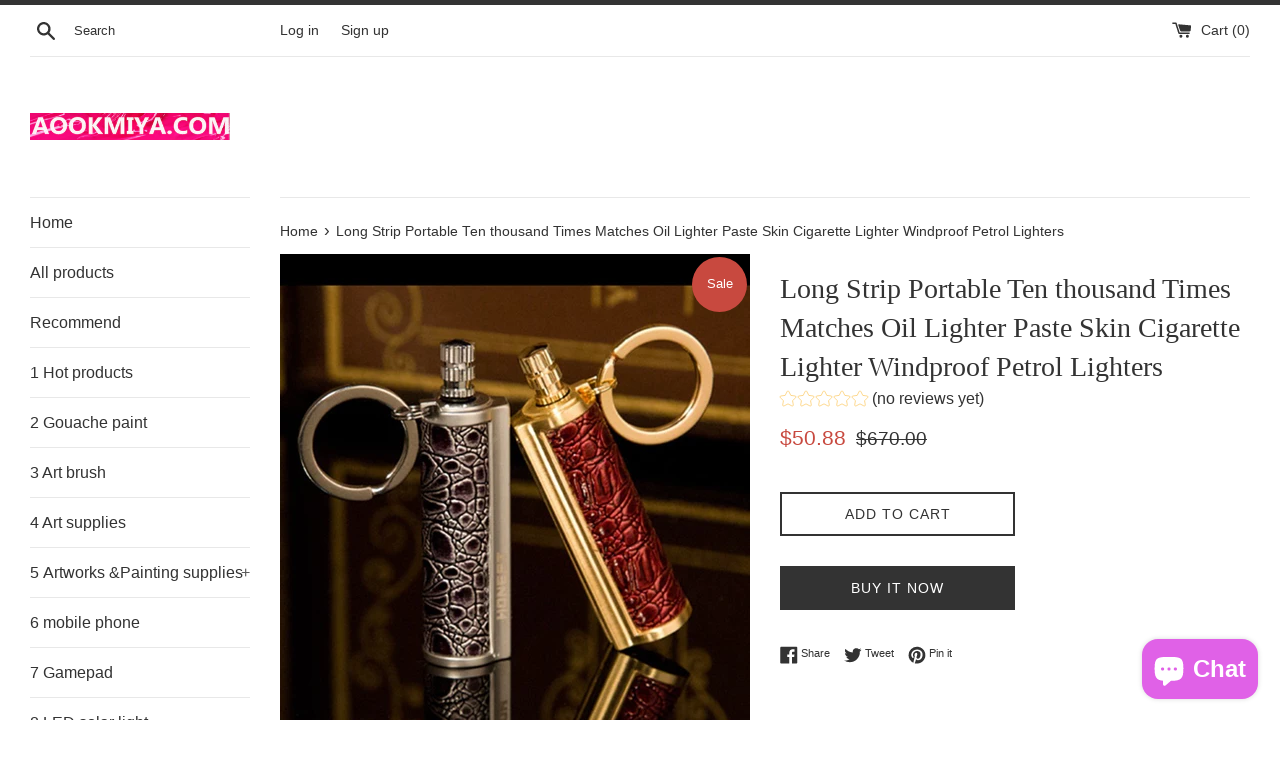

--- FILE ---
content_type: text/html; charset=utf-8
request_url: https://www.aookmiya.com/products/long-strip-portable-ten-thousand-times-matches-oil-lighter-paste-skin-cigarette-lighter-windproof-petrol-lighters
body_size: 24897
content:
<!doctype html>
<html class="supports-no-js" lang="en">
<head>
  <meta charset="utf-8">
  <meta http-equiv="X-UA-Compatible" content="IE=edge,chrome=1">
  <meta name="viewport" content="width=device-width,initial-scale=1">
  <meta name="theme-color" content="">
  <link rel="canonical" href="https://www.aookmiya.com/products/long-strip-portable-ten-thousand-times-matches-oil-lighter-paste-skin-cigarette-lighter-windproof-petrol-lighters">

  

  <title>
  Long Strip Portable Ten thousand Times Matches Oil Lighter Paste Skin  &ndash; AOOKMIYA
  </title>

  
    <meta name="description" content="Material: MetalTechnics: LacquerModel Number: MetalType of engine oil: kerosene">
  

  <!-- /snippets/social-meta-tags.liquid -->




<meta property="og:site_name" content="AOOKMIYA">
<meta property="og:url" content="https://www.aookmiya.com/products/long-strip-portable-ten-thousand-times-matches-oil-lighter-paste-skin-cigarette-lighter-windproof-petrol-lighters">
<meta property="og:title" content="Long Strip Portable Ten thousand Times Matches Oil Lighter Paste Skin ">
<meta property="og:type" content="product">
<meta property="og:description" content="Material: MetalTechnics: LacquerModel Number: MetalType of engine oil: kerosene">

  <meta property="og:price:amount" content="50.88">
  <meta property="og:price:currency" content="USD">

<meta property="og:image" content="http://www.aookmiya.com/cdn/shop/products/product-image-1140738564_1200x1200.jpg?v=1612978022">
<meta property="og:image:secure_url" content="https://www.aookmiya.com/cdn/shop/products/product-image-1140738564_1200x1200.jpg?v=1612978022">


<meta name="twitter:card" content="summary_large_image">
<meta name="twitter:title" content="Long Strip Portable Ten thousand Times Matches Oil Lighter Paste Skin ">
<meta name="twitter:description" content="Material: MetalTechnics: LacquerModel Number: MetalType of engine oil: kerosene">


  <script>
    document.documentElement.className = document.documentElement.className.replace('supports-no-js', 'supports-js');

    var theme = {
      mapStrings: {
        addressError: "Error looking up that address",
        addressNoResults: "No results for that address",
        addressQueryLimit: "You have exceeded the Google API usage limit. Consider upgrading to a \u003ca href=\"https:\/\/developers.google.com\/maps\/premium\/usage-limits\"\u003ePremium Plan\u003c\/a\u003e.",
        authError: "There was a problem authenticating your Google Maps account."
      }
    }
  </script>

  <link href="//www.aookmiya.com/cdn/shop/t/6/assets/theme.scss.css?v=50325666086157767731759261692" rel="stylesheet" type="text/css" media="all" />

  <script>window.performance && window.performance.mark && window.performance.mark('shopify.content_for_header.start');</script><meta name="google-site-verification" content="REXCY3pCMBZobJuJkQFx2ldMFAVsZzb2AxSVPvRRbVA">
<meta id="shopify-digital-wallet" name="shopify-digital-wallet" content="/52386988197/digital_wallets/dialog">
<meta name="shopify-checkout-api-token" content="4a6b75ab8a8f8af7f129d44f6d2701d4">
<meta id="in-context-paypal-metadata" data-shop-id="52386988197" data-venmo-supported="false" data-environment="production" data-locale="en_US" data-paypal-v4="true" data-currency="USD">
<link rel="alternate" hreflang="x-default" href="https://www.aookmiya.com/products/long-strip-portable-ten-thousand-times-matches-oil-lighter-paste-skin-cigarette-lighter-windproof-petrol-lighters">
<link rel="alternate" hreflang="en" href="https://www.aookmiya.com/products/long-strip-portable-ten-thousand-times-matches-oil-lighter-paste-skin-cigarette-lighter-windproof-petrol-lighters">
<link rel="alternate" hreflang="en-AU" href="https://www.aookmiya.com/en-au/products/long-strip-portable-ten-thousand-times-matches-oil-lighter-paste-skin-cigarette-lighter-windproof-petrol-lighters">
<link rel="alternate" hreflang="en-NZ" href="https://www.aookmiya.com/en-nz/products/long-strip-portable-ten-thousand-times-matches-oil-lighter-paste-skin-cigarette-lighter-windproof-petrol-lighters">
<link rel="alternate" hreflang="en-RE" href="https://www.aookmiya.com/en-re/products/long-strip-portable-ten-thousand-times-matches-oil-lighter-paste-skin-cigarette-lighter-windproof-petrol-lighters">
<link rel="alternate" hreflang="en-CA" href="https://www.aookmiya.com/en-ca/products/long-strip-portable-ten-thousand-times-matches-oil-lighter-paste-skin-cigarette-lighter-windproof-petrol-lighters">
<link rel="alternate" hreflang="en-HR" href="https://www.aookmiya.com/en-hr/products/long-strip-portable-ten-thousand-times-matches-oil-lighter-paste-skin-cigarette-lighter-windproof-petrol-lighters">
<link rel="alternate" hreflang="en-GB" href="https://www.aookmiya.com/en-gb/products/long-strip-portable-ten-thousand-times-matches-oil-lighter-paste-skin-cigarette-lighter-windproof-petrol-lighters">
<link rel="alternate" hreflang="en-DE" href="https://www.aookmiya.com/en-de/products/long-strip-portable-ten-thousand-times-matches-oil-lighter-paste-skin-cigarette-lighter-windproof-petrol-lighters">
<link rel="alternate" hreflang="en-FR" href="https://www.aookmiya.com/en-fr/products/long-strip-portable-ten-thousand-times-matches-oil-lighter-paste-skin-cigarette-lighter-windproof-petrol-lighters">
<link rel="alternate" hreflang="en-JP" href="https://www.aookmiya.com/en-jp/products/long-strip-portable-ten-thousand-times-matches-oil-lighter-paste-skin-cigarette-lighter-windproof-petrol-lighters">
<link rel="alternate" hreflang="en-SG" href="https://www.aookmiya.com/en-sg/products/long-strip-portable-ten-thousand-times-matches-oil-lighter-paste-skin-cigarette-lighter-windproof-petrol-lighters">
<link rel="alternate" hreflang="en-NL" href="https://www.aookmiya.com/en-nl/products/long-strip-portable-ten-thousand-times-matches-oil-lighter-paste-skin-cigarette-lighter-windproof-petrol-lighters">
<link rel="alternate" hreflang="en-CH" href="https://www.aookmiya.com/en-ch/products/long-strip-portable-ten-thousand-times-matches-oil-lighter-paste-skin-cigarette-lighter-windproof-petrol-lighters">
<link rel="alternate" hreflang="en-IT" href="https://www.aookmiya.com/en-it/products/long-strip-portable-ten-thousand-times-matches-oil-lighter-paste-skin-cigarette-lighter-windproof-petrol-lighters">
<link rel="alternate" hreflang="en-MX" href="https://www.aookmiya.com/en-mx/products/long-strip-portable-ten-thousand-times-matches-oil-lighter-paste-skin-cigarette-lighter-windproof-petrol-lighters">
<link rel="alternate" hreflang="es-MX" href="https://www.aookmiya.com/es-mx/products/long-strip-portable-ten-thousand-times-matches-oil-lighter-paste-skin-cigarette-lighter-windproof-petrol-lighters">
<link rel="alternate" hreflang="en-BE" href="https://www.aookmiya.com/en-be/products/long-strip-portable-ten-thousand-times-matches-oil-lighter-paste-skin-cigarette-lighter-windproof-petrol-lighters">
<link rel="alternate" hreflang="en-MU" href="https://www.aookmiya.com/en-mu/products/long-strip-portable-ten-thousand-times-matches-oil-lighter-paste-skin-cigarette-lighter-windproof-petrol-lighters">
<link rel="alternate" hreflang="en-AT" href="https://www.aookmiya.com/en-at/products/long-strip-portable-ten-thousand-times-matches-oil-lighter-paste-skin-cigarette-lighter-windproof-petrol-lighters">
<link rel="alternate" hreflang="en-IL" href="https://www.aookmiya.com/en-il/products/long-strip-portable-ten-thousand-times-matches-oil-lighter-paste-skin-cigarette-lighter-windproof-petrol-lighters">
<link rel="alternate" hreflang="en-HK" href="https://www.aookmiya.com/en-hk/products/long-strip-portable-ten-thousand-times-matches-oil-lighter-paste-skin-cigarette-lighter-windproof-petrol-lighters">
<link rel="alternate" type="application/json+oembed" href="https://www.aookmiya.com/products/long-strip-portable-ten-thousand-times-matches-oil-lighter-paste-skin-cigarette-lighter-windproof-petrol-lighters.oembed">
<script async="async" src="/checkouts/internal/preloads.js?locale=en-US"></script>
<script id="shopify-features" type="application/json">{"accessToken":"4a6b75ab8a8f8af7f129d44f6d2701d4","betas":["rich-media-storefront-analytics"],"domain":"www.aookmiya.com","predictiveSearch":true,"shopId":52386988197,"locale":"en"}</script>
<script>var Shopify = Shopify || {};
Shopify.shop = "aookshop.myshopify.com";
Shopify.locale = "en";
Shopify.currency = {"active":"USD","rate":"1.0"};
Shopify.country = "US";
Shopify.theme = {"name":"Simple","id":118893019301,"schema_name":"Simple","schema_version":"12.2.1","theme_store_id":578,"role":"main"};
Shopify.theme.handle = "null";
Shopify.theme.style = {"id":null,"handle":null};
Shopify.cdnHost = "www.aookmiya.com/cdn";
Shopify.routes = Shopify.routes || {};
Shopify.routes.root = "/";</script>
<script type="module">!function(o){(o.Shopify=o.Shopify||{}).modules=!0}(window);</script>
<script>!function(o){function n(){var o=[];function n(){o.push(Array.prototype.slice.apply(arguments))}return n.q=o,n}var t=o.Shopify=o.Shopify||{};t.loadFeatures=n(),t.autoloadFeatures=n()}(window);</script>
<script id="shop-js-analytics" type="application/json">{"pageType":"product"}</script>
<script defer="defer" async type="module" src="//www.aookmiya.com/cdn/shopifycloud/shop-js/modules/v2/client.init-shop-cart-sync_BT-GjEfc.en.esm.js"></script>
<script defer="defer" async type="module" src="//www.aookmiya.com/cdn/shopifycloud/shop-js/modules/v2/chunk.common_D58fp_Oc.esm.js"></script>
<script defer="defer" async type="module" src="//www.aookmiya.com/cdn/shopifycloud/shop-js/modules/v2/chunk.modal_xMitdFEc.esm.js"></script>
<script type="module">
  await import("//www.aookmiya.com/cdn/shopifycloud/shop-js/modules/v2/client.init-shop-cart-sync_BT-GjEfc.en.esm.js");
await import("//www.aookmiya.com/cdn/shopifycloud/shop-js/modules/v2/chunk.common_D58fp_Oc.esm.js");
await import("//www.aookmiya.com/cdn/shopifycloud/shop-js/modules/v2/chunk.modal_xMitdFEc.esm.js");

  window.Shopify.SignInWithShop?.initShopCartSync?.({"fedCMEnabled":true,"windoidEnabled":true});

</script>
<script>(function() {
  var isLoaded = false;
  function asyncLoad() {
    if (isLoaded) return;
    isLoaded = true;
    var urls = ["https:\/\/cdn5.hextom.com\/js\/vimotia.js?shop=aookshop.myshopify.com"];
    for (var i = 0; i < urls.length; i++) {
      var s = document.createElement('script');
      s.type = 'text/javascript';
      s.async = true;
      s.src = urls[i];
      var x = document.getElementsByTagName('script')[0];
      x.parentNode.insertBefore(s, x);
    }
  };
  if(window.attachEvent) {
    window.attachEvent('onload', asyncLoad);
  } else {
    window.addEventListener('load', asyncLoad, false);
  }
})();</script>
<script id="__st">var __st={"a":52386988197,"offset":28800,"reqid":"c78f2224-3bdf-4228-97ea-8d60b3590dcc-1769193266","pageurl":"www.aookmiya.com\/products\/long-strip-portable-ten-thousand-times-matches-oil-lighter-paste-skin-cigarette-lighter-windproof-petrol-lighters","u":"3e450a9d2735","p":"product","rtyp":"product","rid":6167996694693};</script>
<script>window.ShopifyPaypalV4VisibilityTracking = true;</script>
<script id="form-persister">!function(){'use strict';const t='contact',e='new_comment',n=[[t,t],['blogs',e],['comments',e],[t,'customer']],o='password',r='form_key',c=['recaptcha-v3-token','g-recaptcha-response','h-captcha-response',o],s=()=>{try{return window.sessionStorage}catch{return}},i='__shopify_v',u=t=>t.elements[r],a=function(){const t=[...n].map((([t,e])=>`form[action*='/${t}']:not([data-nocaptcha='true']) input[name='form_type'][value='${e}']`)).join(',');var e;return e=t,()=>e?[...document.querySelectorAll(e)].map((t=>t.form)):[]}();function m(t){const e=u(t);a().includes(t)&&(!e||!e.value)&&function(t){try{if(!s())return;!function(t){const e=s();if(!e)return;const n=u(t);if(!n)return;const o=n.value;o&&e.removeItem(o)}(t);const e=Array.from(Array(32),(()=>Math.random().toString(36)[2])).join('');!function(t,e){u(t)||t.append(Object.assign(document.createElement('input'),{type:'hidden',name:r})),t.elements[r].value=e}(t,e),function(t,e){const n=s();if(!n)return;const r=[...t.querySelectorAll(`input[type='${o}']`)].map((({name:t})=>t)),u=[...c,...r],a={};for(const[o,c]of new FormData(t).entries())u.includes(o)||(a[o]=c);n.setItem(e,JSON.stringify({[i]:1,action:t.action,data:a}))}(t,e)}catch(e){console.error('failed to persist form',e)}}(t)}const f=t=>{if('true'===t.dataset.persistBound)return;const e=function(t,e){const n=function(t){return'function'==typeof t.submit?t.submit:HTMLFormElement.prototype.submit}(t).bind(t);return function(){let t;return()=>{t||(t=!0,(()=>{try{e(),n()}catch(t){(t=>{console.error('form submit failed',t)})(t)}})(),setTimeout((()=>t=!1),250))}}()}(t,(()=>{m(t)}));!function(t,e){if('function'==typeof t.submit&&'function'==typeof e)try{t.submit=e}catch{}}(t,e),t.addEventListener('submit',(t=>{t.preventDefault(),e()})),t.dataset.persistBound='true'};!function(){function t(t){const e=(t=>{const e=t.target;return e instanceof HTMLFormElement?e:e&&e.form})(t);e&&m(e)}document.addEventListener('submit',t),document.addEventListener('DOMContentLoaded',(()=>{const e=a();for(const t of e)f(t);var n;n=document.body,new window.MutationObserver((t=>{for(const e of t)if('childList'===e.type&&e.addedNodes.length)for(const t of e.addedNodes)1===t.nodeType&&'FORM'===t.tagName&&a().includes(t)&&f(t)})).observe(n,{childList:!0,subtree:!0,attributes:!1}),document.removeEventListener('submit',t)}))}()}();</script>
<script integrity="sha256-4kQ18oKyAcykRKYeNunJcIwy7WH5gtpwJnB7kiuLZ1E=" data-source-attribution="shopify.loadfeatures" defer="defer" src="//www.aookmiya.com/cdn/shopifycloud/storefront/assets/storefront/load_feature-a0a9edcb.js" crossorigin="anonymous"></script>
<script data-source-attribution="shopify.dynamic_checkout.dynamic.init">var Shopify=Shopify||{};Shopify.PaymentButton=Shopify.PaymentButton||{isStorefrontPortableWallets:!0,init:function(){window.Shopify.PaymentButton.init=function(){};var t=document.createElement("script");t.src="https://www.aookmiya.com/cdn/shopifycloud/portable-wallets/latest/portable-wallets.en.js",t.type="module",document.head.appendChild(t)}};
</script>
<script data-source-attribution="shopify.dynamic_checkout.buyer_consent">
  function portableWalletsHideBuyerConsent(e){var t=document.getElementById("shopify-buyer-consent"),n=document.getElementById("shopify-subscription-policy-button");t&&n&&(t.classList.add("hidden"),t.setAttribute("aria-hidden","true"),n.removeEventListener("click",e))}function portableWalletsShowBuyerConsent(e){var t=document.getElementById("shopify-buyer-consent"),n=document.getElementById("shopify-subscription-policy-button");t&&n&&(t.classList.remove("hidden"),t.removeAttribute("aria-hidden"),n.addEventListener("click",e))}window.Shopify?.PaymentButton&&(window.Shopify.PaymentButton.hideBuyerConsent=portableWalletsHideBuyerConsent,window.Shopify.PaymentButton.showBuyerConsent=portableWalletsShowBuyerConsent);
</script>
<script>
  function portableWalletsCleanup(e){e&&e.src&&console.error("Failed to load portable wallets script "+e.src);var t=document.querySelectorAll("shopify-accelerated-checkout .shopify-payment-button__skeleton, shopify-accelerated-checkout-cart .wallet-cart-button__skeleton"),e=document.getElementById("shopify-buyer-consent");for(let e=0;e<t.length;e++)t[e].remove();e&&e.remove()}function portableWalletsNotLoadedAsModule(e){e instanceof ErrorEvent&&"string"==typeof e.message&&e.message.includes("import.meta")&&"string"==typeof e.filename&&e.filename.includes("portable-wallets")&&(window.removeEventListener("error",portableWalletsNotLoadedAsModule),window.Shopify.PaymentButton.failedToLoad=e,"loading"===document.readyState?document.addEventListener("DOMContentLoaded",window.Shopify.PaymentButton.init):window.Shopify.PaymentButton.init())}window.addEventListener("error",portableWalletsNotLoadedAsModule);
</script>

<script type="module" src="https://www.aookmiya.com/cdn/shopifycloud/portable-wallets/latest/portable-wallets.en.js" onError="portableWalletsCleanup(this)" crossorigin="anonymous"></script>
<script nomodule>
  document.addEventListener("DOMContentLoaded", portableWalletsCleanup);
</script>

<link id="shopify-accelerated-checkout-styles" rel="stylesheet" media="screen" href="https://www.aookmiya.com/cdn/shopifycloud/portable-wallets/latest/accelerated-checkout-backwards-compat.css" crossorigin="anonymous">
<style id="shopify-accelerated-checkout-cart">
        #shopify-buyer-consent {
  margin-top: 1em;
  display: inline-block;
  width: 100%;
}

#shopify-buyer-consent.hidden {
  display: none;
}

#shopify-subscription-policy-button {
  background: none;
  border: none;
  padding: 0;
  text-decoration: underline;
  font-size: inherit;
  cursor: pointer;
}

#shopify-subscription-policy-button::before {
  box-shadow: none;
}

      </style>

<script>window.performance && window.performance.mark && window.performance.mark('shopify.content_for_header.end');</script>

  <script src="//www.aookmiya.com/cdn/shop/t/6/assets/jquery-1.11.0.min.js?v=32460426840832490021612736916" type="text/javascript"></script>
  <script src="//www.aookmiya.com/cdn/shop/t/6/assets/modernizr.min.js?v=44044439420609591321612736917" type="text/javascript"></script>

  <script src="//www.aookmiya.com/cdn/shop/t/6/assets/lazysizes.min.js?v=155223123402716617051612736917" async="async"></script>

  

        <link href="//www.aookmiya.com/cdn/shop/t/6/assets/paymentfont.scss.css?v=162466868205073021011763358767" rel="stylesheet" type="text/css" media="all" />
      
<!-- "snippets/booster-common.liquid" was not rendered, the associated app was uninstalled -->
 
 <script src="https://cdn.shopify.com/extensions/019bb158-f4e7-725f-a600-ef9c348de641/theme-app-extension-245/assets/alireviews.min.js" type="text/javascript" defer="defer"></script>
<script src="https://cdn.shopify.com/extensions/e8878072-2f6b-4e89-8082-94b04320908d/inbox-1254/assets/inbox-chat-loader.js" type="text/javascript" defer="defer"></script>
<script src="https://cdn.shopify.com/extensions/e335065e-c625-44a1-aa63-23fd6f758a7b/vimotia-shoppable-videos-ugc-24/assets/vimotia.js" type="text/javascript" defer="defer"></script>
<link href="https://monorail-edge.shopifysvc.com" rel="dns-prefetch">
<script>(function(){if ("sendBeacon" in navigator && "performance" in window) {try {var session_token_from_headers = performance.getEntriesByType('navigation')[0].serverTiming.find(x => x.name == '_s').description;} catch {var session_token_from_headers = undefined;}var session_cookie_matches = document.cookie.match(/_shopify_s=([^;]*)/);var session_token_from_cookie = session_cookie_matches && session_cookie_matches.length === 2 ? session_cookie_matches[1] : "";var session_token = session_token_from_headers || session_token_from_cookie || "";function handle_abandonment_event(e) {var entries = performance.getEntries().filter(function(entry) {return /monorail-edge.shopifysvc.com/.test(entry.name);});if (!window.abandonment_tracked && entries.length === 0) {window.abandonment_tracked = true;var currentMs = Date.now();var navigation_start = performance.timing.navigationStart;var payload = {shop_id: 52386988197,url: window.location.href,navigation_start,duration: currentMs - navigation_start,session_token,page_type: "product"};window.navigator.sendBeacon("https://monorail-edge.shopifysvc.com/v1/produce", JSON.stringify({schema_id: "online_store_buyer_site_abandonment/1.1",payload: payload,metadata: {event_created_at_ms: currentMs,event_sent_at_ms: currentMs}}));}}window.addEventListener('pagehide', handle_abandonment_event);}}());</script>
<script id="web-pixels-manager-setup">(function e(e,d,r,n,o){if(void 0===o&&(o={}),!Boolean(null===(a=null===(i=window.Shopify)||void 0===i?void 0:i.analytics)||void 0===a?void 0:a.replayQueue)){var i,a;window.Shopify=window.Shopify||{};var t=window.Shopify;t.analytics=t.analytics||{};var s=t.analytics;s.replayQueue=[],s.publish=function(e,d,r){return s.replayQueue.push([e,d,r]),!0};try{self.performance.mark("wpm:start")}catch(e){}var l=function(){var e={modern:/Edge?\/(1{2}[4-9]|1[2-9]\d|[2-9]\d{2}|\d{4,})\.\d+(\.\d+|)|Firefox\/(1{2}[4-9]|1[2-9]\d|[2-9]\d{2}|\d{4,})\.\d+(\.\d+|)|Chrom(ium|e)\/(9{2}|\d{3,})\.\d+(\.\d+|)|(Maci|X1{2}).+ Version\/(15\.\d+|(1[6-9]|[2-9]\d|\d{3,})\.\d+)([,.]\d+|)( \(\w+\)|)( Mobile\/\w+|) Safari\/|Chrome.+OPR\/(9{2}|\d{3,})\.\d+\.\d+|(CPU[ +]OS|iPhone[ +]OS|CPU[ +]iPhone|CPU IPhone OS|CPU iPad OS)[ +]+(15[._]\d+|(1[6-9]|[2-9]\d|\d{3,})[._]\d+)([._]\d+|)|Android:?[ /-](13[3-9]|1[4-9]\d|[2-9]\d{2}|\d{4,})(\.\d+|)(\.\d+|)|Android.+Firefox\/(13[5-9]|1[4-9]\d|[2-9]\d{2}|\d{4,})\.\d+(\.\d+|)|Android.+Chrom(ium|e)\/(13[3-9]|1[4-9]\d|[2-9]\d{2}|\d{4,})\.\d+(\.\d+|)|SamsungBrowser\/([2-9]\d|\d{3,})\.\d+/,legacy:/Edge?\/(1[6-9]|[2-9]\d|\d{3,})\.\d+(\.\d+|)|Firefox\/(5[4-9]|[6-9]\d|\d{3,})\.\d+(\.\d+|)|Chrom(ium|e)\/(5[1-9]|[6-9]\d|\d{3,})\.\d+(\.\d+|)([\d.]+$|.*Safari\/(?![\d.]+ Edge\/[\d.]+$))|(Maci|X1{2}).+ Version\/(10\.\d+|(1[1-9]|[2-9]\d|\d{3,})\.\d+)([,.]\d+|)( \(\w+\)|)( Mobile\/\w+|) Safari\/|Chrome.+OPR\/(3[89]|[4-9]\d|\d{3,})\.\d+\.\d+|(CPU[ +]OS|iPhone[ +]OS|CPU[ +]iPhone|CPU IPhone OS|CPU iPad OS)[ +]+(10[._]\d+|(1[1-9]|[2-9]\d|\d{3,})[._]\d+)([._]\d+|)|Android:?[ /-](13[3-9]|1[4-9]\d|[2-9]\d{2}|\d{4,})(\.\d+|)(\.\d+|)|Mobile Safari.+OPR\/([89]\d|\d{3,})\.\d+\.\d+|Android.+Firefox\/(13[5-9]|1[4-9]\d|[2-9]\d{2}|\d{4,})\.\d+(\.\d+|)|Android.+Chrom(ium|e)\/(13[3-9]|1[4-9]\d|[2-9]\d{2}|\d{4,})\.\d+(\.\d+|)|Android.+(UC? ?Browser|UCWEB|U3)[ /]?(15\.([5-9]|\d{2,})|(1[6-9]|[2-9]\d|\d{3,})\.\d+)\.\d+|SamsungBrowser\/(5\.\d+|([6-9]|\d{2,})\.\d+)|Android.+MQ{2}Browser\/(14(\.(9|\d{2,})|)|(1[5-9]|[2-9]\d|\d{3,})(\.\d+|))(\.\d+|)|K[Aa][Ii]OS\/(3\.\d+|([4-9]|\d{2,})\.\d+)(\.\d+|)/},d=e.modern,r=e.legacy,n=navigator.userAgent;return n.match(d)?"modern":n.match(r)?"legacy":"unknown"}(),u="modern"===l?"modern":"legacy",c=(null!=n?n:{modern:"",legacy:""})[u],f=function(e){return[e.baseUrl,"/wpm","/b",e.hashVersion,"modern"===e.buildTarget?"m":"l",".js"].join("")}({baseUrl:d,hashVersion:r,buildTarget:u}),m=function(e){var d=e.version,r=e.bundleTarget,n=e.surface,o=e.pageUrl,i=e.monorailEndpoint;return{emit:function(e){var a=e.status,t=e.errorMsg,s=(new Date).getTime(),l=JSON.stringify({metadata:{event_sent_at_ms:s},events:[{schema_id:"web_pixels_manager_load/3.1",payload:{version:d,bundle_target:r,page_url:o,status:a,surface:n,error_msg:t},metadata:{event_created_at_ms:s}}]});if(!i)return console&&console.warn&&console.warn("[Web Pixels Manager] No Monorail endpoint provided, skipping logging."),!1;try{return self.navigator.sendBeacon.bind(self.navigator)(i,l)}catch(e){}var u=new XMLHttpRequest;try{return u.open("POST",i,!0),u.setRequestHeader("Content-Type","text/plain"),u.send(l),!0}catch(e){return console&&console.warn&&console.warn("[Web Pixels Manager] Got an unhandled error while logging to Monorail."),!1}}}}({version:r,bundleTarget:l,surface:e.surface,pageUrl:self.location.href,monorailEndpoint:e.monorailEndpoint});try{o.browserTarget=l,function(e){var d=e.src,r=e.async,n=void 0===r||r,o=e.onload,i=e.onerror,a=e.sri,t=e.scriptDataAttributes,s=void 0===t?{}:t,l=document.createElement("script"),u=document.querySelector("head"),c=document.querySelector("body");if(l.async=n,l.src=d,a&&(l.integrity=a,l.crossOrigin="anonymous"),s)for(var f in s)if(Object.prototype.hasOwnProperty.call(s,f))try{l.dataset[f]=s[f]}catch(e){}if(o&&l.addEventListener("load",o),i&&l.addEventListener("error",i),u)u.appendChild(l);else{if(!c)throw new Error("Did not find a head or body element to append the script");c.appendChild(l)}}({src:f,async:!0,onload:function(){if(!function(){var e,d;return Boolean(null===(d=null===(e=window.Shopify)||void 0===e?void 0:e.analytics)||void 0===d?void 0:d.initialized)}()){var d=window.webPixelsManager.init(e)||void 0;if(d){var r=window.Shopify.analytics;r.replayQueue.forEach((function(e){var r=e[0],n=e[1],o=e[2];d.publishCustomEvent(r,n,o)})),r.replayQueue=[],r.publish=d.publishCustomEvent,r.visitor=d.visitor,r.initialized=!0}}},onerror:function(){return m.emit({status:"failed",errorMsg:"".concat(f," has failed to load")})},sri:function(e){var d=/^sha384-[A-Za-z0-9+/=]+$/;return"string"==typeof e&&d.test(e)}(c)?c:"",scriptDataAttributes:o}),m.emit({status:"loading"})}catch(e){m.emit({status:"failed",errorMsg:(null==e?void 0:e.message)||"Unknown error"})}}})({shopId: 52386988197,storefrontBaseUrl: "https://www.aookmiya.com",extensionsBaseUrl: "https://extensions.shopifycdn.com/cdn/shopifycloud/web-pixels-manager",monorailEndpoint: "https://monorail-edge.shopifysvc.com/unstable/produce_batch",surface: "storefront-renderer",enabledBetaFlags: ["2dca8a86"],webPixelsConfigList: [{"id":"668958885","configuration":"{\"config\":\"{\\\"pixel_id\\\":\\\"GT-NGBX738\\\",\\\"target_country\\\":\\\"EC\\\",\\\"gtag_events\\\":[{\\\"type\\\":\\\"purchase\\\",\\\"action_label\\\":\\\"MC-5WGSHQ4YDX\\\"},{\\\"type\\\":\\\"page_view\\\",\\\"action_label\\\":\\\"MC-5WGSHQ4YDX\\\"},{\\\"type\\\":\\\"view_item\\\",\\\"action_label\\\":\\\"MC-5WGSHQ4YDX\\\"}],\\\"enable_monitoring_mode\\\":false}\"}","eventPayloadVersion":"v1","runtimeContext":"OPEN","scriptVersion":"b2a88bafab3e21179ed38636efcd8a93","type":"APP","apiClientId":1780363,"privacyPurposes":[],"dataSharingAdjustments":{"protectedCustomerApprovalScopes":["read_customer_address","read_customer_email","read_customer_name","read_customer_personal_data","read_customer_phone"]}},{"id":"shopify-app-pixel","configuration":"{}","eventPayloadVersion":"v1","runtimeContext":"STRICT","scriptVersion":"0450","apiClientId":"shopify-pixel","type":"APP","privacyPurposes":["ANALYTICS","MARKETING"]},{"id":"shopify-custom-pixel","eventPayloadVersion":"v1","runtimeContext":"LAX","scriptVersion":"0450","apiClientId":"shopify-pixel","type":"CUSTOM","privacyPurposes":["ANALYTICS","MARKETING"]}],isMerchantRequest: false,initData: {"shop":{"name":"AOOKMIYA","paymentSettings":{"currencyCode":"USD"},"myshopifyDomain":"aookshop.myshopify.com","countryCode":"CN","storefrontUrl":"https:\/\/www.aookmiya.com"},"customer":null,"cart":null,"checkout":null,"productVariants":[{"price":{"amount":50.88,"currencyCode":"USD"},"product":{"title":"Long Strip Portable Ten thousand Times Matches Oil Lighter Paste Skin Cigarette Lighter Windproof Petrol Lighters","vendor":"AOOKSHOP","id":"6167996694693","untranslatedTitle":"Long Strip Portable Ten thousand Times Matches Oil Lighter Paste Skin Cigarette Lighter Windproof Petrol Lighters","url":"\/products\/long-strip-portable-ten-thousand-times-matches-oil-lighter-paste-skin-cigarette-lighter-windproof-petrol-lighters","type":""},"id":"37886886019237","image":{"src":"\/\/www.aookmiya.com\/cdn\/shop\/products\/product-image-1140738564.jpg?v=1612978022"},"sku":"30021351-color-random","title":"Default Title","untranslatedTitle":"Default Title"}],"purchasingCompany":null},},"https://www.aookmiya.com/cdn","fcfee988w5aeb613cpc8e4bc33m6693e112",{"modern":"","legacy":""},{"shopId":"52386988197","storefrontBaseUrl":"https:\/\/www.aookmiya.com","extensionBaseUrl":"https:\/\/extensions.shopifycdn.com\/cdn\/shopifycloud\/web-pixels-manager","surface":"storefront-renderer","enabledBetaFlags":"[\"2dca8a86\"]","isMerchantRequest":"false","hashVersion":"fcfee988w5aeb613cpc8e4bc33m6693e112","publish":"custom","events":"[[\"page_viewed\",{}],[\"product_viewed\",{\"productVariant\":{\"price\":{\"amount\":50.88,\"currencyCode\":\"USD\"},\"product\":{\"title\":\"Long Strip Portable Ten thousand Times Matches Oil Lighter Paste Skin Cigarette Lighter Windproof Petrol Lighters\",\"vendor\":\"AOOKSHOP\",\"id\":\"6167996694693\",\"untranslatedTitle\":\"Long Strip Portable Ten thousand Times Matches Oil Lighter Paste Skin Cigarette Lighter Windproof Petrol Lighters\",\"url\":\"\/products\/long-strip-portable-ten-thousand-times-matches-oil-lighter-paste-skin-cigarette-lighter-windproof-petrol-lighters\",\"type\":\"\"},\"id\":\"37886886019237\",\"image\":{\"src\":\"\/\/www.aookmiya.com\/cdn\/shop\/products\/product-image-1140738564.jpg?v=1612978022\"},\"sku\":\"30021351-color-random\",\"title\":\"Default Title\",\"untranslatedTitle\":\"Default Title\"}}]]"});</script><script>
  window.ShopifyAnalytics = window.ShopifyAnalytics || {};
  window.ShopifyAnalytics.meta = window.ShopifyAnalytics.meta || {};
  window.ShopifyAnalytics.meta.currency = 'USD';
  var meta = {"product":{"id":6167996694693,"gid":"gid:\/\/shopify\/Product\/6167996694693","vendor":"AOOKSHOP","type":"","handle":"long-strip-portable-ten-thousand-times-matches-oil-lighter-paste-skin-cigarette-lighter-windproof-petrol-lighters","variants":[{"id":37886886019237,"price":5088,"name":"Long Strip Portable Ten thousand Times Matches Oil Lighter Paste Skin Cigarette Lighter Windproof Petrol Lighters","public_title":null,"sku":"30021351-color-random"}],"remote":false},"page":{"pageType":"product","resourceType":"product","resourceId":6167996694693,"requestId":"c78f2224-3bdf-4228-97ea-8d60b3590dcc-1769193266"}};
  for (var attr in meta) {
    window.ShopifyAnalytics.meta[attr] = meta[attr];
  }
</script>
<script class="analytics">
  (function () {
    var customDocumentWrite = function(content) {
      var jquery = null;

      if (window.jQuery) {
        jquery = window.jQuery;
      } else if (window.Checkout && window.Checkout.$) {
        jquery = window.Checkout.$;
      }

      if (jquery) {
        jquery('body').append(content);
      }
    };

    var hasLoggedConversion = function(token) {
      if (token) {
        return document.cookie.indexOf('loggedConversion=' + token) !== -1;
      }
      return false;
    }

    var setCookieIfConversion = function(token) {
      if (token) {
        var twoMonthsFromNow = new Date(Date.now());
        twoMonthsFromNow.setMonth(twoMonthsFromNow.getMonth() + 2);

        document.cookie = 'loggedConversion=' + token + '; expires=' + twoMonthsFromNow;
      }
    }

    var trekkie = window.ShopifyAnalytics.lib = window.trekkie = window.trekkie || [];
    if (trekkie.integrations) {
      return;
    }
    trekkie.methods = [
      'identify',
      'page',
      'ready',
      'track',
      'trackForm',
      'trackLink'
    ];
    trekkie.factory = function(method) {
      return function() {
        var args = Array.prototype.slice.call(arguments);
        args.unshift(method);
        trekkie.push(args);
        return trekkie;
      };
    };
    for (var i = 0; i < trekkie.methods.length; i++) {
      var key = trekkie.methods[i];
      trekkie[key] = trekkie.factory(key);
    }
    trekkie.load = function(config) {
      trekkie.config = config || {};
      trekkie.config.initialDocumentCookie = document.cookie;
      var first = document.getElementsByTagName('script')[0];
      var script = document.createElement('script');
      script.type = 'text/javascript';
      script.onerror = function(e) {
        var scriptFallback = document.createElement('script');
        scriptFallback.type = 'text/javascript';
        scriptFallback.onerror = function(error) {
                var Monorail = {
      produce: function produce(monorailDomain, schemaId, payload) {
        var currentMs = new Date().getTime();
        var event = {
          schema_id: schemaId,
          payload: payload,
          metadata: {
            event_created_at_ms: currentMs,
            event_sent_at_ms: currentMs
          }
        };
        return Monorail.sendRequest("https://" + monorailDomain + "/v1/produce", JSON.stringify(event));
      },
      sendRequest: function sendRequest(endpointUrl, payload) {
        // Try the sendBeacon API
        if (window && window.navigator && typeof window.navigator.sendBeacon === 'function' && typeof window.Blob === 'function' && !Monorail.isIos12()) {
          var blobData = new window.Blob([payload], {
            type: 'text/plain'
          });

          if (window.navigator.sendBeacon(endpointUrl, blobData)) {
            return true;
          } // sendBeacon was not successful

        } // XHR beacon

        var xhr = new XMLHttpRequest();

        try {
          xhr.open('POST', endpointUrl);
          xhr.setRequestHeader('Content-Type', 'text/plain');
          xhr.send(payload);
        } catch (e) {
          console.log(e);
        }

        return false;
      },
      isIos12: function isIos12() {
        return window.navigator.userAgent.lastIndexOf('iPhone; CPU iPhone OS 12_') !== -1 || window.navigator.userAgent.lastIndexOf('iPad; CPU OS 12_') !== -1;
      }
    };
    Monorail.produce('monorail-edge.shopifysvc.com',
      'trekkie_storefront_load_errors/1.1',
      {shop_id: 52386988197,
      theme_id: 118893019301,
      app_name: "storefront",
      context_url: window.location.href,
      source_url: "//www.aookmiya.com/cdn/s/trekkie.storefront.8d95595f799fbf7e1d32231b9a28fd43b70c67d3.min.js"});

        };
        scriptFallback.async = true;
        scriptFallback.src = '//www.aookmiya.com/cdn/s/trekkie.storefront.8d95595f799fbf7e1d32231b9a28fd43b70c67d3.min.js';
        first.parentNode.insertBefore(scriptFallback, first);
      };
      script.async = true;
      script.src = '//www.aookmiya.com/cdn/s/trekkie.storefront.8d95595f799fbf7e1d32231b9a28fd43b70c67d3.min.js';
      first.parentNode.insertBefore(script, first);
    };
    trekkie.load(
      {"Trekkie":{"appName":"storefront","development":false,"defaultAttributes":{"shopId":52386988197,"isMerchantRequest":null,"themeId":118893019301,"themeCityHash":"566721646337802606","contentLanguage":"en","currency":"USD","eventMetadataId":"0ca7517b-c708-4878-9258-b19e536e1db2"},"isServerSideCookieWritingEnabled":true,"monorailRegion":"shop_domain","enabledBetaFlags":["65f19447"]},"Session Attribution":{},"S2S":{"facebookCapiEnabled":false,"source":"trekkie-storefront-renderer","apiClientId":580111}}
    );

    var loaded = false;
    trekkie.ready(function() {
      if (loaded) return;
      loaded = true;

      window.ShopifyAnalytics.lib = window.trekkie;

      var originalDocumentWrite = document.write;
      document.write = customDocumentWrite;
      try { window.ShopifyAnalytics.merchantGoogleAnalytics.call(this); } catch(error) {};
      document.write = originalDocumentWrite;

      window.ShopifyAnalytics.lib.page(null,{"pageType":"product","resourceType":"product","resourceId":6167996694693,"requestId":"c78f2224-3bdf-4228-97ea-8d60b3590dcc-1769193266","shopifyEmitted":true});

      var match = window.location.pathname.match(/checkouts\/(.+)\/(thank_you|post_purchase)/)
      var token = match? match[1]: undefined;
      if (!hasLoggedConversion(token)) {
        setCookieIfConversion(token);
        window.ShopifyAnalytics.lib.track("Viewed Product",{"currency":"USD","variantId":37886886019237,"productId":6167996694693,"productGid":"gid:\/\/shopify\/Product\/6167996694693","name":"Long Strip Portable Ten thousand Times Matches Oil Lighter Paste Skin Cigarette Lighter Windproof Petrol Lighters","price":"50.88","sku":"30021351-color-random","brand":"AOOKSHOP","variant":null,"category":"","nonInteraction":true,"remote":false},undefined,undefined,{"shopifyEmitted":true});
      window.ShopifyAnalytics.lib.track("monorail:\/\/trekkie_storefront_viewed_product\/1.1",{"currency":"USD","variantId":37886886019237,"productId":6167996694693,"productGid":"gid:\/\/shopify\/Product\/6167996694693","name":"Long Strip Portable Ten thousand Times Matches Oil Lighter Paste Skin Cigarette Lighter Windproof Petrol Lighters","price":"50.88","sku":"30021351-color-random","brand":"AOOKSHOP","variant":null,"category":"","nonInteraction":true,"remote":false,"referer":"https:\/\/www.aookmiya.com\/products\/long-strip-portable-ten-thousand-times-matches-oil-lighter-paste-skin-cigarette-lighter-windproof-petrol-lighters"});
      }
    });


        var eventsListenerScript = document.createElement('script');
        eventsListenerScript.async = true;
        eventsListenerScript.src = "//www.aookmiya.com/cdn/shopifycloud/storefront/assets/shop_events_listener-3da45d37.js";
        document.getElementsByTagName('head')[0].appendChild(eventsListenerScript);

})();</script>
<script
  defer
  src="https://www.aookmiya.com/cdn/shopifycloud/perf-kit/shopify-perf-kit-3.0.4.min.js"
  data-application="storefront-renderer"
  data-shop-id="52386988197"
  data-render-region="gcp-us-central1"
  data-page-type="product"
  data-theme-instance-id="118893019301"
  data-theme-name="Simple"
  data-theme-version="12.2.1"
  data-monorail-region="shop_domain"
  data-resource-timing-sampling-rate="10"
  data-shs="true"
  data-shs-beacon="true"
  data-shs-export-with-fetch="true"
  data-shs-logs-sample-rate="1"
  data-shs-beacon-endpoint="https://www.aookmiya.com/api/collect"
></script>
</head>

<body id="long-strip-portable-ten-thousand-times-matches-oil-lighter-paste-skin" class="template-product">

  <a class="in-page-link visually-hidden skip-link" href="#MainContent">Skip to content</a>

  <div id="shopify-section-header" class="shopify-section">

  <style>
    .site-header__logo {
      width: 200px;
    }
    #HeaderLogoWrapper {
      max-width: 200px !important;
    }
  </style>
  <div class="page-border"></div>


<div class="site-wrapper">
  <div class="top-bar grid">

    <div class="grid__item medium-up--one-fifth small--one-half">
      <div class="top-bar__search">
        <a href="/search" class="medium-up--hide">
          <svg aria-hidden="true" focusable="false" role="presentation" class="icon icon-search" viewBox="0 0 20 20"><path fill="#444" d="M18.64 17.02l-5.31-5.31c.81-1.08 1.26-2.43 1.26-3.87C14.5 4.06 11.44 1 7.75 1S1 4.06 1 7.75s3.06 6.75 6.75 6.75c1.44 0 2.79-.45 3.87-1.26l5.31 5.31c.45.45 1.26.54 1.71.09.45-.36.45-1.17 0-1.62zM3.25 7.75c0-2.52 1.98-4.5 4.5-4.5s4.5 1.98 4.5 4.5-1.98 4.5-4.5 4.5-4.5-1.98-4.5-4.5z"/></svg>
        </a>
        <form action="/search" method="get" class="search-bar small--hide" role="search">
          
          <button type="submit" class="search-bar__submit">
            <svg aria-hidden="true" focusable="false" role="presentation" class="icon icon-search" viewBox="0 0 20 20"><path fill="#444" d="M18.64 17.02l-5.31-5.31c.81-1.08 1.26-2.43 1.26-3.87C14.5 4.06 11.44 1 7.75 1S1 4.06 1 7.75s3.06 6.75 6.75 6.75c1.44 0 2.79-.45 3.87-1.26l5.31 5.31c.45.45 1.26.54 1.71.09.45-.36.45-1.17 0-1.62zM3.25 7.75c0-2.52 1.98-4.5 4.5-4.5s4.5 1.98 4.5 4.5-1.98 4.5-4.5 4.5-4.5-1.98-4.5-4.5z"/></svg>
            <span class="icon__fallback-text">Search</span>
          </button>
          <input type="search" name="q" class="search-bar__input" value="" placeholder="Search" aria-label="Search">
        </form>
      </div>
    </div>

    
      <div class="grid__item medium-up--two-fifths small--hide">
        <span class="customer-links small--hide">
          
            <a href="/account/login" id="customer_login_link">Log in</a>
            <span class="vertical-divider"></span>
            <a href="/account/register" id="customer_register_link">Sign up</a>
          
        </span>
      </div>
    

    <div class="grid__item  medium-up--two-fifths  small--one-half text-right">
      <a href="/cart" class="site-header__cart">
        <svg aria-hidden="true" focusable="false" role="presentation" class="icon icon-cart" viewBox="0 0 20 20"><path fill="#444" d="M18.936 5.564c-.144-.175-.35-.207-.55-.207h-.003L6.774 4.286c-.272 0-.417.089-.491.18-.079.096-.16.263-.094.585l2.016 5.705c.163.407.642.673 1.068.673h8.401c.433 0 .854-.285.941-.725l.484-4.571c.045-.221-.015-.388-.163-.567z"/><path fill="#444" d="M17.107 12.5H7.659L4.98 4.117l-.362-1.059c-.138-.401-.292-.559-.695-.559H.924c-.411 0-.748.303-.748.714s.337.714.748.714h2.413l3.002 9.48c.126.38.295.52.942.52h9.825c.411 0 .748-.303.748-.714s-.336-.714-.748-.714zM10.424 16.23a1.498 1.498 0 1 1-2.997 0 1.498 1.498 0 0 1 2.997 0zM16.853 16.23a1.498 1.498 0 1 1-2.997 0 1.498 1.498 0 0 1 2.997 0z"/></svg>
        <span class="small--hide">
          Cart
          (<span id="CartCount">0</span>)
        </span>
      </a>
    </div>
  </div>

  <hr class="small--hide hr--border">

  <header class="site-header grid medium-up--grid--table" role="banner">
    <div class="grid__item small--text-center">
      <div itemscope itemtype="http://schema.org/Organization">
        

          <div id="HeaderLogoWrapper" class="supports-js">
            <a href="/" itemprop="url" style="padding-top:13.733905579399142%; display: block;">
              <img id="HeaderLogo"
                   class="lazyload"
                   src="//www.aookmiya.com/cdn/shop/files/005_150x150.png?v=1651757175"
                   data-src="//www.aookmiya.com/cdn/shop/files/005_{width}x.png?v=1651757175"
                   data-widths="[180, 360, 540, 720, 900, 1080, 1296, 1512, 1728, 2048]"
                   data-aspectratio="1.0"
                   data-sizes="auto"
                   alt="AOOKMIYA.COM"
                   itemprop="logo">
            </a>
          </div>
          <noscript>
            
            <a href="/" itemprop="url">
              <img class="site-header__logo" src="//www.aookmiya.com/cdn/shop/files/005_200x.png?v=1651757175"
              srcset="//www.aookmiya.com/cdn/shop/files/005_200x.png?v=1651757175 1x, //www.aookmiya.com/cdn/shop/files/005_200x@2x.png?v=1651757175 2x"
              alt="AOOKMIYA.COM"
              itemprop="logo">
            </a>
          </noscript>
          
        
      </div>
    </div>
    
      <div class="grid__item medium-up--text-right small--text-center">
        <div class="rte tagline">
          <p><strong> </strong></p>
        </div>
      </div>
    
  </header>
</div>




</div>

    

  <div class="site-wrapper">

    <div class="grid">

      <div id="shopify-section-sidebar" class="shopify-section"><div data-section-id="sidebar" data-section-type="sidebar-section">
  <nav class="grid__item small--text-center medium-up--one-fifth" role="navigation">
    <hr class="hr--small medium-up--hide">
    <button id="ToggleMobileMenu" class="mobile-menu-icon medium-up--hide" aria-haspopup="true" aria-owns="SiteNav">
      <span class="line"></span>
      <span class="line"></span>
      <span class="line"></span>
      <span class="line"></span>
      <span class="icon__fallback-text">Menu</span>
    </button>
    <div id="SiteNav" class="site-nav" role="menu">
      <ul class="list--nav">
        
          
          
            <li class="site-nav__item">
              <a href="/" class="site-nav__link">Home</a>
            </li>
          
        
          
          
            <li class="site-nav__item">
              <a href="/collections/all-products" class="site-nav__link"> All products</a>
            </li>
          
        
          
          
            <li class="site-nav__item">
              <a href="/collections/tb" class="site-nav__link">Recommend</a>
            </li>
          
        
          
          
            <li class="site-nav__item">
              <a href="/collections/fastest-growing" class="site-nav__link">1 Hot products</a>
            </li>
          
        
          
          
            <li class="site-nav__item">
              <a href="/collections/aook-himi-gouache-paint-set" class="site-nav__link">2 Gouache paint</a>
            </li>
          
        
          
          
            <li class="site-nav__item">
              <a href="/collections/acrylic-paint-brush" class="site-nav__link">3 Art brush</a>
            </li>
          
        
          
          
            <li class="site-nav__item">
              <a href="/collections/art-tools-support" class="site-nav__link">4 Art supplies</a>
            </li>
          
        
          
          
            

            

            <li class="site-nav--has-submenu site-nav__item">
              <button class="site-nav__link btn--link site-nav__expand" aria-expanded="false" aria-controls="Collapsible-8">
                5 Artworks  &amp;Painting supplies
                <span class="site-nav__link__text" aria-hidden="true">+</span>
              </button>
              <ul id="Collapsible-8" class="site-nav__submenu site-nav__submenu--collapsed" aria-hidden="true" style="display: none;">
                
                  
                    

                    

                    <li class="site-nav--has-submenu">
                      <button class="site-nav__link btn--link site-nav__expand" aria-expanded="false" aria-controls="Collapsible-8-1">
                        1 Painting pigments
                        <span class="site-nav__link__text" aria-hidden="true">+</span>
                      </button>
                      <ul id="Collapsible-8-1" class="site-nav__submenu site-nav__submenu--grandchild site-nav__submenu--collapsed" aria-hidden="true" style="display: none;">
                        
                          <li class="site-nav__grandchild">
                            <a href="/collections/gouache-paint" class="site-nav__link">1 Gouache</a>
                          </li>
                        
                          <li class="site-nav__grandchild">
                            <a href="/collections/watercolor-paints" class="site-nav__link">2 Watercolor painting pigments</a>
                          </li>
                        
                          <li class="site-nav__grandchild">
                            <a href="/collections/oil-paints" class="site-nav__link">3 oil paint</a>
                          </li>
                        
                          <li class="site-nav__grandchild">
                            <a href="/collections/acrylic-paint" class="site-nav__link">4 Acrylic paint</a>
                          </li>
                        
                      </ul>
                    </li>
                  
                
                  
                    <li >
                      <a href="/collections/acrylic-paint-brush" class="site-nav__link">2 painting brush</a>
                    </li>
                  
                
                  
                    <li >
                      <a href="/collections/art-tools-support" class="site-nav__link">3 drawing board</a>
                    </li>
                  
                
                  
                    <li >
                      <a href="/collections/painting-for-kids" class="site-nav__link">4 Canvas</a>
                    </li>
                  
                
                  
                    <li >
                      <a href="/collections/easel" class="site-nav__link">5 Easel</a>
                    </li>
                  
                
                  
                    <li >
                      <a href="/collections/palette" class="site-nav__link">6 palette</a>
                    </li>
                  
                
                  
                    <li >
                      <a href="/collections/drawing-paper" class="site-nav__link">7 Painting paper</a>
                    </li>
                  
                
                  
                    <li >
                      <a href="/collections/artwork" class="site-nav__link">8 Finished artwork</a>
                    </li>
                  
                
                  
                    <li >
                      <a href="/collections/drawing-aids" class="site-nav__link">9 Drawing aids</a>
                    </li>
                  
                
              </ul>
            </li>
          
        
          
          
            <li class="site-nav__item">
              <a href="/collections/mobile-phone" class="site-nav__link">6 mobile phone</a>
            </li>
          
        
          
          
            <li class="site-nav__item">
              <a href="/collections/game" class="site-nav__link">7 Gamepad</a>
            </li>
          
        
          
          
            <li class="site-nav__item">
              <a href="/collections/led-solar-light" class="site-nav__link">8 LED solar light</a>
            </li>
          
        
          
          
            <li class="site-nav__item">
              <a href="/collections/ai" class="site-nav__link">9 AI  Intelligent products</a>
            </li>
          
        
          
          
            <li class="site-nav__item">
              <a href="/collections/ceramic-products" class="site-nav__link">10 ceramics  products</a>
            </li>
          
        
          
          
            <li class="site-nav__item">
              <a href="/collections/silk-products" class="site-nav__link">11 Silk products</a>
            </li>
          
        
          
          
            <li class="site-nav__item">
              <a href="/collections/dress" class="site-nav__link">12 Dress</a>
            </li>
          
        
          
          
            <li class="site-nav__item">
              <a href="/collections/xiaomi" class="site-nav__link">13 Xiaomi</a>
            </li>
          
        
          
          
            <li class="site-nav__item">
              <a href="/collections/deli" class="site-nav__link">14 Deli</a>
            </li>
          
        
          
          
            

            

            <li class="site-nav--has-submenu site-nav__item">
              <button class="site-nav__link btn--link site-nav__expand" aria-expanded="false" aria-controls="Collapsible-18">
                15 Office supplies
                <span class="site-nav__link__text" aria-hidden="true">+</span>
              </button>
              <ul id="Collapsible-18" class="site-nav__submenu site-nav__submenu--collapsed" aria-hidden="true" style="display: none;">
                
                  
                    <li >
                      <a href="/collections/file-management-%E6%96%87%E4%BB%B6%E7%AE%A1%E7%90%86" class="site-nav__link">1 file management</a>
                    </li>
                  
                
                  
                    <li >
                      <a href="/collections/stationery" class="site-nav__link">2 Stationery</a>
                    </li>
                  
                
                  
                    <li >
                      <a href="/collections/office-consumables" class="site-nav__link">3 Office consumables</a>
                    </li>
                  
                
                  
                    <li >
                      <a href="/collections/desktop-products" class="site-nav__link">4 Desktop products</a>
                    </li>
                  
                
                  
                    <li >
                      <a href="/collections/office-equipment" class="site-nav__link">5 office equipment</a>
                    </li>
                  
                
                  
                    <li >
                      <a href="/collections/computer-peripherals" class="site-nav__link">6 Computer peripherals</a>
                    </li>
                  
                
                  
                    <li >
                      <a href="/collections/meeting-supplies" class="site-nav__link">7 Meeting supplies</a>
                    </li>
                  
                
                  
                    <li >
                      <a href="/collections/office-furniture" class="site-nav__link">8 Office furniture</a>
                    </li>
                  
                
              </ul>
            </li>
          
        
          
          
            <li class="site-nav__item">
              <a href="/collections/dunhuang-guzheng-erhu-fiddle" class="site-nav__link">16 Musical Instruments</a>
            </li>
          
        
          
          
            <li class="site-nav__item">
              <a href="/collections/gift-card" class="site-nav__link">Gift Card</a>
            </li>
          
        
          
          
            <li class="site-nav__item">
              <a href="/blogs/news" class="site-nav__link">blog post</a>
            </li>
          
        
          
          
            

            

            <li class="site-nav--has-submenu site-nav__item">
              <button class="site-nav__link btn--link site-nav__expand" aria-expanded="false" aria-controls="Collapsible-22">
                General 30 categories
                <span class="site-nav__link__text" aria-hidden="true">+</span>
              </button>
              <ul id="Collapsible-22" class="site-nav__submenu site-nav__submenu--collapsed" aria-hidden="true" style="display: none;">
                
                  
                    <li >
                      <a href="/collections/electronic-products" class="site-nav__link">Electronic Products</a>
                    </li>
                  
                
                  
                    <li >
                      <a href="/collections/household-supplies" class="site-nav__link">Home Appliances</a>
                    </li>
                  
                
                  
                    <li >
                      <a href="/collections/household-supplies" class="site-nav__link">Household Supplies</a>
                    </li>
                  
                
                  
                    <li >
                      <a href="/collections/dress" class="site-nav__link">Clothing</a>
                    </li>
                  
                
                  
                    <li >
                      <a href="/collections/bags" class="site-nav__link">Bags</a>
                    </li>
                  
                
                  
                    <li >
                      <a href="/collections/beauty-and-cosmetics-mismon-odm-mini-device-face-beauty-personal-care-spatula" class="site-nav__link">Beauty and Cosmetics</a>
                    </li>
                  
                
                  
                    <li >
                      <a href="/collections/sports-and-fitness-supplies" class="site-nav__link">Sports and Fitness Supplies</a>
                    </li>
                  
                
                  
                    <li >
                      <a href="/collections/maternity-and-baby-supplies" class="site-nav__link">Maternity and Baby Supplies</a>
                    </li>
                  
                
                  
                    <li >
                      <a href="/collections/food-and-drinks" class="site-nav__link">Food and Drinks</a>
                    </li>
                  
                
                  
                    <li >
                      <a href="/collections/fresh-food" class="site-nav__link">Fresh Food</a>
                    </li>
                  
                
                  
                    <li >
                      <a href="/collections/digital-products" class="site-nav__link">Digital Products</a>
                    </li>
                  
                
                  
                    <li >
                      <a href="/collections/home-building" class="site-nav__link">Home Building Materials</a>
                    </li>
                  
                
                  
                    <li >
                      <a href="/collections/office-consumables" class="site-nav__link">Office Supplies</a>
                    </li>
                  
                
                  
                    <li >
                      <a href="/collections/office-equipment" class="site-nav__link">Learning Supplies</a>
                    </li>
                  
                
                  
                    <li >
                      <a href="/collections/jewelry-and-ornaments" class="site-nav__link">Jewelry and Ornaments</a>
                    </li>
                  
                
                  
                    <li >
                      <a href="/collections/flowers-and-gifts" class="site-nav__link">Flowers and Gifts</a>
                    </li>
                  
                
                  
                    <li >
                      <a href="/collections/pet-supplies" class="site-nav__link">Pet Supplies</a>
                    </li>
                  
                
                  
                    <li >
                      <a href="/collections/car-supplies" class="site-nav__link">Car Supplies</a>
                    </li>
                  
                
                  
                    <li >
                      <a href="/collections/travel-and-holiday-products" class="site-nav__link">Travel and Holiday Products</a>
                    </li>
                  
                
                  
                    <li >
                      <a href="/collections/machinery-and-equipment" class="site-nav__link">Machinery and Equipment</a>
                    </li>
                  
                
                  
                    <li >
                      <a href="/collections/hardware-tools" class="site-nav__link">Hardware Tools</a>
                    </li>
                  
                
                  
                    <li >
                      <a href="/collections/textiles" class="site-nav__link">Textiles</a>
                    </li>
                  
                
                  
                    <li >
                      <a href="/collections/electronic-device-accessories" class="site-nav__link">Electronic Device Accessories</a>
                    </li>
                  
                
                  
                    <li >
                      <a href="/collections/household-medical-and-health-products" class="site-nav__link">Household Medical and Health Products</a>
                    </li>
                  
                
                  
                    <li >
                      <a href="/collections/cultural-creative-products" class="site-nav__link">Cultural Creative Products</a>
                    </li>
                  
                
                  
                    <li >
                      <a href="/collections/game" class="site-nav__link">Game and Entertainment Products</a>
                    </li>
                  
                
              </ul>
            </li>
          
        
          
          
            

            

            <li class="site-nav--has-submenu site-nav__item">
              <button class="site-nav__link btn--link site-nav__expand" aria-expanded="false" aria-controls="Collapsible-23">
                Art
                <span class="site-nav__link__text" aria-hidden="true">+</span>
              </button>
              <ul id="Collapsible-23" class="site-nav__submenu site-nav__submenu--collapsed" aria-hidden="true" style="display: none;">
                
                  
                    <li >
                      <a href="/collections/embroidery-crafts/Embroidery-Crafts" class="site-nav__link">ART+Embroidery Crafts</a>
                    </li>
                  
                
                  
                    <li >
                      <a href="/collections/art-jewelry" class="site-nav__link">Art+Jewelry</a>
                    </li>
                  
                
                  
                    <li >
                      <a href="/collections/creative-gifts" class="site-nav__link">ART+Creative Gifts</a>
                    </li>
                  
                
              </ul>
            </li>
          
        
          
          
            <li class="site-nav__item">
              <a href="/collections/aook" class="site-nav__link">AOOK ART+</a>
            </li>
          
        
        
          
            <li>
              <a href="/account/login" class="site-nav__link site-nav--account medium-up--hide">Log in</a>
            </li>
            <li>
              <a href="/account/register" class="site-nav__link site-nav--account medium-up--hide">Sign up</a>
            </li>
          
        
      </ul>
      <ul class="list--inline social-links">
        
          <li>
            <a href="https://www.facebook.com/lin.zou.165470" title="AOOKMIYA on Facebook">
              <svg aria-hidden="true" focusable="false" role="presentation" class="icon icon-facebook" viewBox="0 0 20 20"><path fill="#444" d="M18.05.811q.439 0 .744.305t.305.744v16.637q0 .439-.305.744t-.744.305h-4.732v-7.221h2.415l.342-2.854h-2.757v-1.83q0-.659.293-1t1.073-.342h1.488V3.762q-.976-.098-2.171-.098-1.634 0-2.635.964t-1 2.72V9.47H7.951v2.854h2.415v7.221H1.413q-.439 0-.744-.305t-.305-.744V1.859q0-.439.305-.744T1.413.81H18.05z"/></svg>
              <span class="icon__fallback-text">Facebook</span>
            </a>
          </li>
        
        
        
          <li>
            <a href="https://www.pinterest.ca/linz3445/_created/" title="AOOKMIYA on Pinterest">
              <svg aria-hidden="true" focusable="false" role="presentation" class="icon icon-pinterest" viewBox="0 0 20 20"><path fill="#444" d="M9.958.811q1.903 0 3.635.744t2.988 2 2 2.988.744 3.635q0 2.537-1.256 4.696t-3.415 3.415-4.696 1.256q-1.39 0-2.659-.366.707-1.147.951-2.025l.659-2.561q.244.463.903.817t1.39.354q1.464 0 2.622-.842t1.793-2.305.634-3.293q0-2.171-1.671-3.769t-4.257-1.598q-1.586 0-2.903.537T5.298 5.897 4.066 7.775t-.427 2.037q0 1.268.476 2.22t1.427 1.342q.171.073.293.012t.171-.232q.171-.61.195-.756.098-.268-.122-.512-.634-.707-.634-1.83 0-1.854 1.281-3.183t3.354-1.329q1.83 0 2.854 1t1.025 2.61q0 1.342-.366 2.476t-1.049 1.817-1.561.683q-.732 0-1.195-.537t-.293-1.269q.098-.342.256-.878t.268-.915.207-.817.098-.732q0-.61-.317-1t-.927-.39q-.756 0-1.269.695t-.512 1.744q0 .39.061.756t.134.537l.073.171q-1 4.342-1.22 5.098-.195.927-.146 2.171-2.513-1.122-4.062-3.44T.59 10.177q0-3.879 2.744-6.623T9.957.81z"/></svg>
              <span class="icon__fallback-text">Pinterest</span>
            </a>
          </li>
        
        
        
        
        
        
          <li>
            <a href="https://www.youtube.com/channel/UCnndhKOSaIjxINHiuQkGsIg" title="AOOKMIYA on YouTube">
              <svg aria-hidden="true" focusable="false" role="presentation" class="icon icon-youtube" viewBox="0 0 21 20"><path fill="#444" d="M-.196 15.803q0 1.23.812 2.092t1.977.861h14.946q1.165 0 1.977-.861t.812-2.092V3.909q0-1.23-.82-2.116T17.539.907H2.593q-1.148 0-1.969.886t-.82 2.116v11.894zm7.465-2.149V6.058q0-.115.066-.18.049-.016.082-.016l.082.016 7.153 3.806q.066.066.066.164 0 .066-.066.131l-7.153 3.806q-.033.033-.066.033-.066 0-.098-.033-.066-.066-.066-.131z"/></svg>
              <span class="icon__fallback-text">YouTube</span>
            </a>
          </li>
        
        
        
        
      </ul>
    </div>
    <hr class="medium-up--hide hr--small ">
  </nav>
</div>




</div>

      <main class="main-content grid__item medium-up--four-fifths" id="MainContent" role="main">
        
          <hr class="hr--border-top small--hide">
        
        
          <nav class="breadcrumb-nav small--text-center" aria-label="You are here">
  <span itemscope itemtype="http://schema.org/BreadcrumbList">
    <span itemprop="itemListElement" itemscope itemtype="http://schema.org/ListItem">
      <a href="/" itemprop="item" title="Back to the frontpage">
        <span itemprop="name">Home</span>
      </a>
      <span itemprop="position" hidden>1</span>
    </span>
    <span class="breadcrumb-nav__separator" aria-hidden="true">›</span>
  
      
      <span itemprop="itemListElement" itemscope itemtype="http://schema.org/ListItem">
        <span itemprop="name">Long Strip Portable Ten thousand Times Matches Oil Lighter Paste Skin Cigarette Lighter Windproof Petrol Lighters</span>
        
        
        <span itemprop="position" hidden>2</span>
      </span>
    
  </span>
</nav>

        
        

<div id="shopify-section-product-template" class="shopify-section"><!-- /templates/product.liquid -->
<div itemscope itemtype="http://schema.org/Product" id="ProductSection" data-section-id="product-template" data-section-type="product-template" data-image-zoom-type="lightbox" data-show-extra-tab="false" data-extra-tab-content="" data-cart-enable-ajax="true" data-enable-history-state="true"> 
 <div>  </div>

  <meta itemprop="name" content="Long Strip Portable Ten thousand Times Matches Oil Lighter Paste Skin Cigarette Lighter Windproof Petrol Lighters">
  <meta itemprop="url" content="https://www.aookmiya.com/products/long-strip-portable-ten-thousand-times-matches-oil-lighter-paste-skin-cigarette-lighter-windproof-petrol-lighters">
  <meta itemprop="image" content="//www.aookmiya.com/cdn/shop/products/product-image-1140738564_grande.jpg?v=1612978022">

  
  
<div class="grid product-single">

    <div class="grid__item medium-up--one-half">
      
        
        
<style>
  

  @media screen and (min-width: 750px) { 
    #ProductImage-24262064701605 {
      max-width: 720px;
      max-height: 720.0px;
    }
    #ProductImageWrapper-24262064701605 {
      max-width: 720px;
    }
   } 

  
    
    @media screen and (max-width: 749px) {
      #ProductImage-24262064701605 {
        max-width: 720px;
        max-height: 720px;
      }
      #ProductImageWrapper-24262064701605 {
        max-width: 720px;
      }
    }
  
</style>


        <div id="ProductImageWrapper-24262064701605" class="product-single__featured-image-wrapper supports-js" data-image-id="24262064701605">
          <div class="product-single__photos" data-image-id="24262064701605" style="padding-top:100.0%;">
            <img id="ProductImage-24262064701605"
                 class="product-single__photo lazyload lightbox"
                 
                 src="//www.aookmiya.com/cdn/shop/products/product-image-1140738564_200x200.jpg?v=1612978022"
                 data-src="//www.aookmiya.com/cdn/shop/products/product-image-1140738564_{width}x.jpg?v=1612978022"
                 data-widths="[180, 360, 470, 600, 750, 940, 1080, 1296, 1512, 1728, 2048]"
                 data-aspectratio="1.0"
                 data-sizes="auto"
                 alt="Long Strip Portable Ten thousand Times Matches Oil Lighter Paste Skin Cigarette Lighter Windproof Petrol Lighters">
          </div>
          
            <span class="badge badge--sale"><span>Sale</span></span>
          
        </div>
      

      <noscript>
        <img src="//www.aookmiya.com/cdn/shop/products/product-image-1140738564_grande.jpg?v=1612978022" alt="Long Strip Portable Ten thousand Times Matches Oil Lighter Paste Skin Cigarette Lighter Windproof Petrol Lighters">
      </noscript>

      

      
        <ul class="gallery hidden">
          
            <li data-image-id="24262064701605" class="gallery__item" data-mfp-src="//www.aookmiya.com/cdn/shop/products/product-image-1140738564_2048x2048.jpg?v=1612978022"></li>
          
        </ul>
      
    </div>

    <div class="grid__item medium-up--one-half">
      <div class="product-single__meta small--text-center">
        <h1 class="product-single__title" itemprop="name">Long Strip Portable Ten thousand Times Matches Oil Lighter Paste Skin Cigarette Lighter Windproof Petrol Lighters</h1>

        

        <div itemprop="offers" itemscope itemtype="http://schema.org/Offer">
          <meta itemprop="priceCurrency" content="USD">

          <link itemprop="availability" href="http://schema.org/InStock">

          <p class="product-single__prices">
            
              <span id="ComparePriceA11y" class="visually-hidden">Sale price</span>
            
            <span id="ProductPrice" class="product-single__price" itemprop="price" content="50.88">
              $50.88
            </span>

            
              <span id="PriceA11y" class="visually-hidden">Regular price</span>
              <s class="product-single__price--compare" id="ComparePrice">
                $670.00
              </s>
            

            
          </p><form method="post" action="/cart/add" id="product_form_6167996694693" accept-charset="UTF-8" class="product-form product-form--default-variant-only" enctype="multipart/form-data"><input type="hidden" name="form_type" value="product" /><input type="hidden" name="utf8" value="✓" />
            <select name="id" id="ProductSelect-product-template" class="product-single__variants">
              
                
                  <option  selected="selected"  data-sku="30021351-color-random" value="37886886019237">Default Title - $50.88 USD</option>
                
              
            </select>

            

            <div class="product-single__cart-submit-wrapper product-single__shopify-payment-btn">
              <button type="submit" name="add" id="AddToCart" class="btn product-single__cart-submit shopify-payment-btn btn--secondary" data-cart-url="/cart">
                <span id="AddToCartText">Add to Cart</span>
              </button>
              
                <div data-shopify="payment-button" class="shopify-payment-button"> <shopify-accelerated-checkout recommended="{&quot;supports_subs&quot;:false,&quot;supports_def_opts&quot;:false,&quot;name&quot;:&quot;paypal&quot;,&quot;wallet_params&quot;:{&quot;shopId&quot;:52386988197,&quot;countryCode&quot;:&quot;CN&quot;,&quot;merchantName&quot;:&quot;AOOKMIYA&quot;,&quot;phoneRequired&quot;:true,&quot;companyRequired&quot;:false,&quot;shippingType&quot;:&quot;shipping&quot;,&quot;shopifyPaymentsEnabled&quot;:false,&quot;hasManagedSellingPlanState&quot;:null,&quot;requiresBillingAgreement&quot;:false,&quot;merchantId&quot;:&quot;KLVNSZJFG2LWU&quot;,&quot;sdkUrl&quot;:&quot;https://www.paypal.com/sdk/js?components=buttons\u0026commit=false\u0026currency=USD\u0026locale=en_US\u0026client-id=AfUEYT7nO4BwZQERn9Vym5TbHAG08ptiKa9gm8OARBYgoqiAJIjllRjeIMI4g294KAH1JdTnkzubt1fr\u0026merchant-id=KLVNSZJFG2LWU\u0026intent=authorize&quot;}}" fallback="{&quot;supports_subs&quot;:true,&quot;supports_def_opts&quot;:true,&quot;name&quot;:&quot;buy_it_now&quot;,&quot;wallet_params&quot;:{}}" access-token="4a6b75ab8a8f8af7f129d44f6d2701d4" buyer-country="US" buyer-locale="en" buyer-currency="USD" variant-params="[{&quot;id&quot;:37886886019237,&quot;requiresShipping&quot;:true}]" shop-id="52386988197" enabled-flags="[&quot;d6d12da0&quot;,&quot;ae0f5bf6&quot;]" > <div class="shopify-payment-button__button" role="button" disabled aria-hidden="true" style="background-color: transparent; border: none"> <div class="shopify-payment-button__skeleton">&nbsp;</div> </div> <div class="shopify-payment-button__more-options shopify-payment-button__skeleton" role="button" disabled aria-hidden="true">&nbsp;</div> </shopify-accelerated-checkout> <small id="shopify-buyer-consent" class="hidden" aria-hidden="true" data-consent-type="subscription"> This item is a recurring or deferred purchase. By continuing, I agree to the <span id="shopify-subscription-policy-button">cancellation policy</span> and authorize you to charge my payment method at the prices, frequency and dates listed on this page until my order is fulfilled or I cancel, if permitted. </small> </div>
              
            </div>

          <input type="hidden" name="product-id" value="6167996694693" /><input type="hidden" name="section-id" value="product-template" /></form>

        </div>

        

        
          <!-- /snippets/social-sharing.liquid -->
<div class="social-sharing" data-permalink="">
  
    <a target="_blank" href="//www.facebook.com/sharer.php?u=https://www.aookmiya.com/products/long-strip-portable-ten-thousand-times-matches-oil-lighter-paste-skin-cigarette-lighter-windproof-petrol-lighters" class="social-sharing__link" title="Share on Facebook">
      <svg aria-hidden="true" focusable="false" role="presentation" class="icon icon-facebook" viewBox="0 0 20 20"><path fill="#444" d="M18.05.811q.439 0 .744.305t.305.744v16.637q0 .439-.305.744t-.744.305h-4.732v-7.221h2.415l.342-2.854h-2.757v-1.83q0-.659.293-1t1.073-.342h1.488V3.762q-.976-.098-2.171-.098-1.634 0-2.635.964t-1 2.72V9.47H7.951v2.854h2.415v7.221H1.413q-.439 0-.744-.305t-.305-.744V1.859q0-.439.305-.744T1.413.81H18.05z"/></svg>
      <span aria-hidden="true">Share</span>
      <span class="visually-hidden">Share on Facebook</span>
    </a>
  

  
    <a target="_blank" href="//twitter.com/share?text=Long%20Strip%20Portable%20Ten%20thousand%20Times%20Matches%20Oil%20Lighter%20Paste%20Skin%20Cigarette%20Lighter%20Windproof%20Petrol%20Lighters&amp;url=https://www.aookmiya.com/products/long-strip-portable-ten-thousand-times-matches-oil-lighter-paste-skin-cigarette-lighter-windproof-petrol-lighters" class="social-sharing__link" title="Tweet on Twitter">
      <svg aria-hidden="true" focusable="false" role="presentation" class="icon icon-twitter" viewBox="0 0 20 20"><path fill="#444" d="M19.551 4.208q-.815 1.202-1.956 2.038 0 .082.02.255t.02.255q0 1.589-.469 3.179t-1.426 3.036-2.272 2.567-3.158 1.793-3.963.672q-3.301 0-6.031-1.773.571.041.937.041 2.751 0 4.911-1.671-1.284-.02-2.292-.784T2.456 11.85q.346.082.754.082.55 0 1.039-.163-1.365-.285-2.262-1.365T1.09 7.918v-.041q.774.408 1.773.448-.795-.53-1.263-1.396t-.469-1.864q0-1.019.509-1.997 1.487 1.854 3.596 2.924T9.81 7.184q-.143-.509-.143-.897 0-1.63 1.161-2.781t2.832-1.151q.815 0 1.569.326t1.284.917q1.345-.265 2.506-.958-.428 1.386-1.732 2.18 1.243-.163 2.262-.611z"/></svg>
      <span aria-hidden="true">Tweet</span>
      <span class="visually-hidden">Tweet on Twitter</span>
    </a>
  

  
    <a target="_blank" href="//pinterest.com/pin/create/button/?url=https://www.aookmiya.com/products/long-strip-portable-ten-thousand-times-matches-oil-lighter-paste-skin-cigarette-lighter-windproof-petrol-lighters&amp;media=//www.aookmiya.com/cdn/shop/products/product-image-1140738564_1024x1024.jpg?v=1612978022&amp;description=Long%20Strip%20Portable%20Ten%20thousand%20Times%20Matches%20Oil%20Lighter%20Paste%20Skin%20Cigarette%20Lighter%20Windproof%20Petrol%20Lighters" class="social-sharing__link" title="Pin on Pinterest">
      <svg aria-hidden="true" focusable="false" role="presentation" class="icon icon-pinterest" viewBox="0 0 20 20"><path fill="#444" d="M9.958.811q1.903 0 3.635.744t2.988 2 2 2.988.744 3.635q0 2.537-1.256 4.696t-3.415 3.415-4.696 1.256q-1.39 0-2.659-.366.707-1.147.951-2.025l.659-2.561q.244.463.903.817t1.39.354q1.464 0 2.622-.842t1.793-2.305.634-3.293q0-2.171-1.671-3.769t-4.257-1.598q-1.586 0-2.903.537T5.298 5.897 4.066 7.775t-.427 2.037q0 1.268.476 2.22t1.427 1.342q.171.073.293.012t.171-.232q.171-.61.195-.756.098-.268-.122-.512-.634-.707-.634-1.83 0-1.854 1.281-3.183t3.354-1.329q1.83 0 2.854 1t1.025 2.61q0 1.342-.366 2.476t-1.049 1.817-1.561.683q-.732 0-1.195-.537t-.293-1.269q.098-.342.256-.878t.268-.915.207-.817.098-.732q0-.61-.317-1t-.927-.39q-.756 0-1.269.695t-.512 1.744q0 .39.061.756t.134.537l.073.171q-1 4.342-1.22 5.098-.195.927-.146 2.171-2.513-1.122-4.062-3.44T.59 10.177q0-3.879 2.744-6.623T9.957.81z"/></svg>
      <span aria-hidden="true">Pin it</span>
      <span class="visually-hidden">Pin on Pinterest</span>
    </a>
  
</div>

        
      </div>
    </div>

  </div>

  

  
    
      <div class="product-single__description rte" itemprop="description">
        <p><span><strong>Material:</strong> Metal</span><br><span><strong>Technics:</strong> Lacquer</span><br><span><strong>Model Number:</strong> Metal</span><br><span><strong>Type of engine oil:</strong> kerosene</span></p>
      </div>
    
  


  
</div>


  <script type="application/json" id="ProductJson-product-template">
    {"id":6167996694693,"title":"Long Strip Portable Ten thousand Times Matches Oil Lighter Paste Skin Cigarette Lighter Windproof Petrol Lighters","handle":"long-strip-portable-ten-thousand-times-matches-oil-lighter-paste-skin-cigarette-lighter-windproof-petrol-lighters","description":"\u003cp\u003e\u003cspan\u003e\u003cstrong\u003eMaterial:\u003c\/strong\u003e Metal\u003c\/span\u003e\u003cbr\u003e\u003cspan\u003e\u003cstrong\u003eTechnics:\u003c\/strong\u003e Lacquer\u003c\/span\u003e\u003cbr\u003e\u003cspan\u003e\u003cstrong\u003eModel Number:\u003c\/strong\u003e Metal\u003c\/span\u003e\u003cbr\u003e\u003cspan\u003e\u003cstrong\u003eType of engine oil:\u003c\/strong\u003e kerosene\u003c\/span\u003e\u003c\/p\u003e","published_at":"2021-02-11T17:27:00+08:00","created_at":"2021-02-11T01:27:00+08:00","vendor":"AOOKSHOP","type":"","tags":[],"price":5088,"price_min":5088,"price_max":5088,"available":true,"price_varies":false,"compare_at_price":67000,"compare_at_price_min":67000,"compare_at_price_max":67000,"compare_at_price_varies":false,"variants":[{"id":37886886019237,"title":"Default Title","option1":"Default Title","option2":null,"option3":null,"sku":"30021351-color-random","requires_shipping":true,"taxable":false,"featured_image":null,"available":true,"name":"Long Strip Portable Ten thousand Times Matches Oil Lighter Paste Skin Cigarette Lighter Windproof Petrol Lighters","public_title":null,"options":["Default Title"],"price":5088,"weight":0,"compare_at_price":67000,"inventory_management":"shopify","barcode":"","requires_selling_plan":false,"selling_plan_allocations":[]}],"images":["\/\/www.aookmiya.com\/cdn\/shop\/products\/product-image-1140738564.jpg?v=1612978022"],"featured_image":"\/\/www.aookmiya.com\/cdn\/shop\/products\/product-image-1140738564.jpg?v=1612978022","options":["Title"],"media":[{"alt":null,"id":16438216458405,"position":1,"preview_image":{"aspect_ratio":1.0,"height":800,"width":800,"src":"\/\/www.aookmiya.com\/cdn\/shop\/products\/product-image-1140738564.jpg?v=1612978022"},"aspect_ratio":1.0,"height":800,"media_type":"image","src":"\/\/www.aookmiya.com\/cdn\/shop\/products\/product-image-1140738564.jpg?v=1612978022","width":800}],"requires_selling_plan":false,"selling_plan_groups":[],"content":"\u003cp\u003e\u003cspan\u003e\u003cstrong\u003eMaterial:\u003c\/strong\u003e Metal\u003c\/span\u003e\u003cbr\u003e\u003cspan\u003e\u003cstrong\u003eTechnics:\u003c\/strong\u003e Lacquer\u003c\/span\u003e\u003cbr\u003e\u003cspan\u003e\u003cstrong\u003eModel Number:\u003c\/strong\u003e Metal\u003c\/span\u003e\u003cbr\u003e\u003cspan\u003e\u003cstrong\u003eType of engine oil:\u003c\/strong\u003e kerosene\u003c\/span\u003e\u003c\/p\u003e"}
  </script>


<script>
  // Override default values of shop.strings for each template.
  // Alternate product templates can change values of
  // add to cart button, sold out, and unavailable states here.
  window.productStrings = {
    addToCart: "Add to Cart",
    soldOut: "Sold Out",
    unavailable: "Unavailable"
  }
</script>




</div>
<div id="shopify-section-product-recommendations" class="shopify-section"><div data-base-url="/recommendations/products" data-product-id="6167996694693" data-section-id="product-recommendations" data-section-type="product-recommendations"></div>
</div>
<div id="shopify-section-alireviews-widget-29847" class="shopify-section index-section index-section--flush">







<div data-section-id="29847" data-section-type="widget-box" style="padding-top: 0; padding-bottom: 0;">
    <div id="shopify-ali-review-widget" product-id="6167996694693">
        <div class="shop_info" shop-id="52386988197" shop-name="aookshop.myshopify.com" style="display: none;">
            <div class="reviews"></div>
        </div>

        <iframe class="aliReviewsFrame" widget-id="29847" title="AliReviews" data-ar-src="https://widget.alireviews.io/widget/review-widget?shop_id=52386988197&widget_id=29847&type_page=product&product_id=6167996694693&isAdminLogin=false&star=all&customer_id=&product_in_cart=&num_rand=0&total_order_values=0&avg_order_value=0&tag=&country=&last_purchase=&locale=en" height="0" width="100%" frameborder="0" scrolling="no" margin="0"></iframe>
    </div>
</div>


</div><div id='vnavs-wrp-el' class='vnavs-wrp-el'></div><script>(function(i,s,o,g,r,a,m){i['VNAObject']=r;i[r]=i[r]||function(){(i[r].q=i[r].q||[]).push(arguments)},i[r].l=1*new Date();a=s.createElement(o),m=s.getElementsByTagName(o)[0];a.async=true;a.type='text/javascript';a.src=g;m.parentNode.insertBefore(a,m)})(window,document,'script','https://avsv1.varinode.com/avjs.php?app_id=cd0a537e65a2494899845106492e62f8','vna');</script>
      </main>

    </div>

    <hr>

    <div id="shopify-section-footer" class="shopify-section"><footer class="site-footer" role="contentinfo" data-section-id="footer" data-section-type="footer-section">

  <div class="grid">

    

    
      
          <div class="grid__item medium-up--one-third small--one-whole">
            
              <h3 class="site-footer__section-title">Links</h3>
            
            <ul class="site-footer__menu">
              
                <li><a href="/search">Search</a></li>
              
                <li><a href="/policies/terms-of-service">Terms of Service</a></li>
              
                <li><a href="/policies/refund-policy">Refund policy</a></li>
              
                <li><a href="/">Home page</a></li>
              
                <li><a href="/policies/privacy-policy">Privacy Policy</a></li>
              
            </ul>
          </div>

        
    
      
          <div class="grid__item medium-up--one-third small--one-whole">
            
              <h3 class="site-footer__section-title">Contact us</h3>
            
            <div class="rte"><p><em>Facebook:550212326@QQ.COM</em></p><p><em>Whatsapp</em></p><p><em>Facebook Messenger</em></p><p><em>Skype</em></p></div>
          </div>

        
    
      
          <div class="grid__item medium-up--one-third small--one-whole">
            
            <h3 class="site-footer__section-title">Be in the know</h3>
            <form method="post" action="/contact#contact_form" id="contact_form" accept-charset="UTF-8" class="contact-form"><input type="hidden" name="form_type" value="customer" /><input type="hidden" name="utf8" value="✓" />
  
  
    <input type="hidden" name="contact[tags]" value="newsletter">
    <label for="NewsletterEmail" class="newsletter-label">
      
        <div class="rte"><p>Promotions, new products and sales. Directly to your inbox.</p></div>
      
    </label>
    <div class="input-group">
      <input type="email" value="" placeholder="Your email" name="contact[email]" id="NewsletterEmail" class="input-group__field site-footer__newsletter-input" autocorrect="off" autocapitalize="off">
      <div class="input-group__btn">
        <button type="submit" class="btn" name="commit" id="Subscribe">
          <span >Subscribe</span>
          
        </button>
      </div>
    </div>
  
</form>

          </div>

      
    

    </div>

  
    <hr>
  

  <div class="grid medium-up--grid--table sub-footer small--text-center">
    <div class="grid__item medium-up--one-half">
      <small>Copyright &copy; 2026, <a href="/" title="">AOOKMIYA</a>. <a target="_blank" rel="nofollow" href="https://www.shopify.com?utm_campaign=poweredby&amp;utm_medium=shopify&amp;utm_source=onlinestore">Powered by Shopify</a></small>
    </div><div class="grid__item medium-up--one-half medium-up--text-right">
          <span class="visually-hidden">Payment icons</span>
          <ul class="list--inline payment-icons"><li>
                <svg class="icon icon--full-color" viewBox="0 0 38 24" xmlns="http://www.w3.org/2000/svg" width="38" height="24" role="img" aria-labelledby="pi-paypal"><title id="pi-paypal">PayPal</title><path opacity=".07" d="M35 0H3C1.3 0 0 1.3 0 3v18c0 1.7 1.4 3 3 3h32c1.7 0 3-1.3 3-3V3c0-1.7-1.4-3-3-3z"/><path fill="#fff" d="M35 1c1.1 0 2 .9 2 2v18c0 1.1-.9 2-2 2H3c-1.1 0-2-.9-2-2V3c0-1.1.9-2 2-2h32"/><path fill="#003087" d="M23.9 8.3c.2-1 0-1.7-.6-2.3-.6-.7-1.7-1-3.1-1h-4.1c-.3 0-.5.2-.6.5L14 15.6c0 .2.1.4.3.4H17l.4-3.4 1.8-2.2 4.7-2.1z"/><path fill="#3086C8" d="M23.9 8.3l-.2.2c-.5 2.8-2.2 3.8-4.6 3.8H18c-.3 0-.5.2-.6.5l-.6 3.9-.2 1c0 .2.1.4.3.4H19c.3 0 .5-.2.5-.4v-.1l.4-2.4v-.1c0-.2.3-.4.5-.4h.3c2.1 0 3.7-.8 4.1-3.2.2-1 .1-1.8-.4-2.4-.1-.5-.3-.7-.5-.8z"/><path fill="#012169" d="M23.3 8.1c-.1-.1-.2-.1-.3-.1-.1 0-.2 0-.3-.1-.3-.1-.7-.1-1.1-.1h-3c-.1 0-.2 0-.2.1-.2.1-.3.2-.3.4l-.7 4.4v.1c0-.3.3-.5.6-.5h1.3c2.5 0 4.1-1 4.6-3.8v-.2c-.1-.1-.3-.2-.5-.2h-.1z"/></svg>
              </li></ul>
        </div></div>
</footer>




</div>
</div>

  
    <script src="//www.aookmiya.com/cdn/shopifycloud/storefront/assets/themes_support/option_selection-b017cd28.js" type="text/javascript"></script>
    <script>
      // Set a global variable for theme.js to use on product single init
      window.theme = window.theme || {};
      theme.moneyFormat = "${{amount}}";
      theme.productSingleObject = {"id":6167996694693,"title":"Long Strip Portable Ten thousand Times Matches Oil Lighter Paste Skin Cigarette Lighter Windproof Petrol Lighters","handle":"long-strip-portable-ten-thousand-times-matches-oil-lighter-paste-skin-cigarette-lighter-windproof-petrol-lighters","description":"\u003cp\u003e\u003cspan\u003e\u003cstrong\u003eMaterial:\u003c\/strong\u003e Metal\u003c\/span\u003e\u003cbr\u003e\u003cspan\u003e\u003cstrong\u003eTechnics:\u003c\/strong\u003e Lacquer\u003c\/span\u003e\u003cbr\u003e\u003cspan\u003e\u003cstrong\u003eModel Number:\u003c\/strong\u003e Metal\u003c\/span\u003e\u003cbr\u003e\u003cspan\u003e\u003cstrong\u003eType of engine oil:\u003c\/strong\u003e kerosene\u003c\/span\u003e\u003c\/p\u003e","published_at":"2021-02-11T17:27:00+08:00","created_at":"2021-02-11T01:27:00+08:00","vendor":"AOOKSHOP","type":"","tags":[],"price":5088,"price_min":5088,"price_max":5088,"available":true,"price_varies":false,"compare_at_price":67000,"compare_at_price_min":67000,"compare_at_price_max":67000,"compare_at_price_varies":false,"variants":[{"id":37886886019237,"title":"Default Title","option1":"Default Title","option2":null,"option3":null,"sku":"30021351-color-random","requires_shipping":true,"taxable":false,"featured_image":null,"available":true,"name":"Long Strip Portable Ten thousand Times Matches Oil Lighter Paste Skin Cigarette Lighter Windproof Petrol Lighters","public_title":null,"options":["Default Title"],"price":5088,"weight":0,"compare_at_price":67000,"inventory_management":"shopify","barcode":"","requires_selling_plan":false,"selling_plan_allocations":[]}],"images":["\/\/www.aookmiya.com\/cdn\/shop\/products\/product-image-1140738564.jpg?v=1612978022"],"featured_image":"\/\/www.aookmiya.com\/cdn\/shop\/products\/product-image-1140738564.jpg?v=1612978022","options":["Title"],"media":[{"alt":null,"id":16438216458405,"position":1,"preview_image":{"aspect_ratio":1.0,"height":800,"width":800,"src":"\/\/www.aookmiya.com\/cdn\/shop\/products\/product-image-1140738564.jpg?v=1612978022"},"aspect_ratio":1.0,"height":800,"media_type":"image","src":"\/\/www.aookmiya.com\/cdn\/shop\/products\/product-image-1140738564.jpg?v=1612978022","width":800}],"requires_selling_plan":false,"selling_plan_groups":[],"content":"\u003cp\u003e\u003cspan\u003e\u003cstrong\u003eMaterial:\u003c\/strong\u003e Metal\u003c\/span\u003e\u003cbr\u003e\u003cspan\u003e\u003cstrong\u003eTechnics:\u003c\/strong\u003e Lacquer\u003c\/span\u003e\u003cbr\u003e\u003cspan\u003e\u003cstrong\u003eModel Number:\u003c\/strong\u003e Metal\u003c\/span\u003e\u003cbr\u003e\u003cspan\u003e\u003cstrong\u003eType of engine oil:\u003c\/strong\u003e kerosene\u003c\/span\u003e\u003c\/p\u003e"};
    </script>
  

  <ul hidden>
    <li id="a11y-refresh-page-message">Choosing a selection results in a full page refresh.</li>
    <li id="a11y-selection-message">Press the space key then arrow keys to make a selection.</li>
  </ul>

  <script src="//www.aookmiya.com/cdn/shop/t/6/assets/theme.js?v=137332315393817665141612736933" type="text/javascript"></script>

  <script src="//cdn.codeblackbelt.com/js/modules/also-bought/main.min.js?shop=aookshop.myshopify.com" defer></script>
<script src="//www.aookmiya.com/cdn/shop/t/6/assets/booster.js?v=112503780446944957011615658356" defer></script>

<script type="text/javascript">
//Isolate script scope
(function (){
  window.baMsg = {
     "remote_id": "52386988197",
     "shopify_domain": "aookshop.myshopify.com",
     "fb_page_id": "",
     "locale": "en_US",
     "app_id": 369783430202516,
     "use_stm_callback": "",
     "user_ref": 'ba_52386988197_' + Math.random().toString(36).substring(5) + '_' + Math.floor(Math.random() * (9999999 - 1000000)),
     "atc_preference": "push",
     "active_fb_atc_shown": false,
     "active_sms_atc_shown": false,
     "active_email_atc_shown": false,
     "app_url": "/apps/ba_fb_app",
     "page_url": window.location.href,
     "is_preview": (window.location.href.indexOf("ba-preview") != -1),
     "is_generating": (window.location.href.indexOf("ba_action=generate") != -1),
     "fb_active": false,
     "sms_active": false,
     "email_active": false,
     "push_active": true,
     "bis_active": false,
     "ab_active": false
  };


  baMsg.debug = function (enabled) {
    if (enabled === false) {
      baMet.destroyCookie("baMsg_debug");
    } else {
      baMet.setCookie("baMsg_debug", "t", 365 * 24 * 60);
    }
    return true;
  };

  baMsg.log = function(message){
    if (baMet.getCookie("baMsg_debug")) {
      window.console.log(message);
    }
  }

  function isMobile() {
    return (/Android|webOS|iPhone|iPad|iPod|BlackBerry|IEMobile|Opera Mini/i.test(navigator.userAgent));
  }

  function getParameterByName(name, url) {
    if (!url) url = window.location.href;
    name = name.replace(/[\[\]]/g, '\\$&');
    var regex = new RegExp('[?&]' + name + '(=([^&#]*)|&|#|$)'),
        results = regex.exec(url);
    if (!results) return null;
    if (!results[2]) return '';
    return decodeURIComponent(results[2].replace(/\+/g, ' '));
  }

  function getUrlParam(paramName) {
    var params = {};
    window.location.search.replace(/[?&]+([^=&]+)=([^&]*)/gi, function(str,key,value) {
      params[key] = value;
    });
    return params[paramName];
  }


  function updateSubscriberHash(updateHash){
    var updatedSubscriberHash = window.baMsg.subscriber_hash;
    for (var prop in updateHash) {
      updatedSubscriberHash[prop] = updateHash[prop];
    }
    var subscriberKey = "ba_msg_subscriber_" + baMet.getVisitorToken();
    localStorage.setItem(subscriberKey, JSON.stringify(updatedSubscriberHash));
    window.BoosterApps.can_update_cart = true;
  }

  function applyMet(metName){
    eventHash = {}
    //baMet.apply(metName, eventHash, "ba_msg");
  }

  function getCartSessionId(){
    return baMet.getCookie("baMet_cs_id");
  }

  function isHidden(el) {
    return (el.offsetParent === null)
  }

  function documentReady(callback) {
    document.readyState === "interactive" || document.readyState === "complete" ? callback() : document.addEventListener("DOMContentLoaded", callback);
  }

documentReady(function() {
  var baFbPresent      = (document.getElementsByTagName('head')[0].innerHTML.search("ba_fb_" + window.baMsg.remote_id) > 0);
  if (!baFbPresent){return;}
  var bisScriptPresent = (document.getElementsByTagName('head')[0].innerHTML.search("bis_" + window.baMsg.remote_id) > 0);
  window.baMsg.ba_fb_script_present = baFbPresent;
  window.baMsg.bis_script_present = bisScriptPresent;

  window.baMsg.visitor_token = window.baMet.getVisitorToken();
  window.baMsg.session_token = window.baMet.getVisitToken();
  window.baMsg.cart_uid  = baMet.getCookie('baMet_cs_id');
  window.baMsg.browser_info = window.baMet.getBrowserInfo();

  var baSubscriberKey = "ba_msg_subscriber_" + window.baMsg.visitor_token;
  var rawSubscriber   = localStorage.getItem(baSubscriberKey);
  var baSubscriberHash = JSON.parse(rawSubscriber || "{}");
  window.baMsg.subscriber_hash = baSubscriberHash;
  if (rawSubscriber){
    window.BoosterApps.can_update_cart = true;
  } else {
    window.BoosterApps.can_update_cart = false;
  }

  var baId = window.baMet.getCookie("baid");
  var ba_fb_opted_in_cookie = window.baMet.getCookie("ba_opted_in");

  if (window.BoosterApps.common.customer && !window.baMsg.subscriber_hash.customer_synced_at){
    var data = {
      action_type: 'sync_customer', visitor_token: window.baMsg.visitor_token,
      sync_data: window.BoosterApps.common.customer
    }
    baMet.sendRequest(window.baMsg.app_url, data, function(resp) {
      baMsg.log('sub sync updated')
      rightNow = parseInt(new Date().getTime());
      updateSubscriberHash({customer_synced_at: rightNow, cus_id: window.BoosterApps.common.customer.id, cus_email: window.BoosterApps.common.customer.email});
    });
  }

  //update last seen at if subscriber active
  if (window.baMsg.subscriber_hash.ba_fb_opted_in && window.baMsg.ab_active && window.baMsg.cart_uid && !window.baMsg.handle_legacy){
    var data = {"action_type": 'heartbeat', visitor_token: window.baMsg.visitor_token, "cart_uid": window.baMsg.cart_uid}
    baMet.sendRequest(window.baMsg.app_url, data, function(resp) {
      baMsg.log('heartbeat recorded')
    });
  }

  if (window.baMsg.is_generating == true){
    var cartUid = getParameterByName('cart_uid');
    var baId    = getParameterByName('baid');
    if (cartUid || baId){
      var abStep = getParameterByName('ab_step');
      var baCheckoutUrl = getParameterByName('ba_checkout_url');
      var baChannel = getParameterByName('channel');
      var overlayWrapper = document.createElement('div');
      overlayWrapper.id = 'ba-overlay';
      overlayWrapper.setAttribute('style', 'position: fixed;display: block;width: 100%;height: 100%;top: 0;left: 0;right: 0;bottom: 0;background-color: rgba(0,0,0,0.8);z-index: 9999999999999;cursor: pointer;');
      var overlayTextDiv = document.createElement('div');
      overlayTextDiv.innerHTML = "Please wait... Generating cart";
      overlayTextDiv.setAttribute('style', 'position: absolute;top: 50%;left: 50%;font-size: 22px;color: white;transform: translate(-50%,-50%);-ms-transform: translate(-50%,-50%);');
      overlayWrapper.appendChild(overlayTextDiv);
      document.getElementsByTagName('body')[0].appendChild(overlayWrapper);

      //get the cart
      var data = {"action_type": 'generate_cart', "ab_step": + abStep,
        "cart_uid": window.baMsg.cart_uid, "baid": baId, "channel": baChannel
      }
      baMet.sendRequest(window.baMsg.app_url, data, function(resp) {
        var baCheckoutStr = baCheckoutUrl + "?attributes[from]=Booster%20Apps%20Abandoned%20Cart%20Notification";
        if (resp.code){
          var baCheckoutStr = baCheckoutStr + "&discount=" + resp.code;
        }
        window.location = baCheckoutStr;
      });
      return;
    }
  }

  function boosterPushSession(){
    var _this = this;
    window.baLoaded = false;

    this.generate = function (settings) {
      baMsg.log('boosterPush generate');
      window.baMsg.requestPushPermissions = function(sourceType, successCallback){
        navigator.serviceWorker.register("/apps/ba_fb_app/push?js_asset=1");
        return new Promise(function(resolve, reject) {
          const permissionResult = Notification.requestPermission(function(result) {
            resolve(result);
          });
          if (permissionResult) {
            permissionResult.then(resolve, reject);
          }
        })
        .then(function(permissionResult) {
          baMsg.log(permissionResult)

          if (permissionResult !== 'granted') {
            baMsg.log('Permission not granted.');
          } else {
            baMsg.log('Permission granted.');
            subscribeUserToPush(sourceType, successCallback);
          }
        });
      }

      function urlB64ToUint8Array(base64String) {
      const padding = '='.repeat((4 - base64String.length % 4) % 4);
      const base64 = (base64String + padding)
        .replace(/\-/g, '+')
        .replace(/_/g, '/');

      const rawData = window.atob(base64);
      const outputArray = new Uint8Array(rawData.length);

      for (var i = 0; i < rawData.length; ++i) {
        outputArray[i] = rawData.charCodeAt(i);
      }
      return outputArray;
    }

      function subscribeUserToPush(sourceType, successCallback) {
        return navigator.serviceWorker.register("/apps/ba_fb_app/push?js_asset=1")
        .then(function(registration) {
          var subscribeOptions = {
            userVisibleOnly: true,
            applicationServerKey: urlB64ToUint8Array("BO5RJ2FA8w6MW2Qt1_MKSFtoVpVjUMLYkHb2arb7zZxEaYGTMuLvmZGabSHj8q0EwlzLWBAcAU_0z-z9Xps8kF8=")
          };
          baMsg.log("subscribeOptions: ", subscribeOptions);
          return registration.pushManager.subscribe(subscribeOptions);
        })
        .then(function(pushSubscription) {
          baMsg.log('PushSubscription: ', JSON.stringify(pushSubscription));

          trackPushOptIn(sourceType, pushSubscription.toJSON(), successCallback);
        });
      }

      function trackPushOptIn(sourceType, pushSubscription, successCallback){
        var params = {
          channel: 'push',
          endpoint: pushSubscription.endpoint,
          keys_auth: pushSubscription.keys.auth,
          keys_p256dh: pushSubscription.keys.p256dh,
          user_agent: navigator.userAgent,
          visitor_token: window.baMsg.visitor_token,
          tz_offset: window.baMsg.browser_info.tz_offset,
          os: window.baMsg.browser_info.os,
          browser: window.baMsg.browser_info.browser
        };

        if (sourceType == 'bis'){
          var variant = window.bisApp.variant;
          params["product_id"]    = window.bisApp.product.id;
          params["product_title"] = window.bisApp.product.title;
          params["variant_title"] = variant.title;
          params["variant_id"]    = variant.id;
          params["action_type"]   =  'bis';
        }

        baMet.sendRequest(window.baMsg.app_url + "/push", params, function(data){
          localStorage.setItem("ba_push_subscription", JSON.stringify(pushSubscription));
          updateSubscriberHash({ba_push_opted_in: parseInt(new Date().getTime())})
          successCallback();
        });
      }

      if (!window.baMsg.subscriber_hash.ba_push_opted_in && !window.baMsg.subscriber_hash.ba_push_rejected && window.baMsg.bis_active == false){
        setTimeout(function(){
          window.baMsg.requestPushPermissions('pageLoad', function(){});
        }, 1000);
      }
    }
    return this;
  }

  (function() {


      //push
      if (window.baMsg.push_active){
        new boosterPushSession().generate({
          "active": true
        });
      }


    })();

  });
}())
</script>

<div id="shopify-block-AcHgyTEx5dllGUS9kd__bf2eea7204004db1890844b7418f9a88" class="shopify-block shopify-app-block"><!-- BEGIN app snippet: alireviews_variables --><script type=text/javascript>if( !window.hasOwnProperty('__AR_VARIABLE_INJECT')){
    
    
    
    
    
    
    

    window['__AR_SHOPIFY_DATA'] = typeof Shopify != 'undefined' ? Shopify : {};
    window['__AR_WIDGET_REVIEW_OBJECT']= {
      product_id : "6167996694693",
      collection_id: "",
      template_id: "product",
      template_suffix: "",
      shop_id: "52386988197",
      shop_name: "aookshop.myshopify.com",
      name: "AOOKMIYA",
      customer_id : "",
      tags : "",
      design_mode : false,
      theme_id: window['__AR_SHOPIFY_DATA'].theme && window['__AR_SHOPIFY_DATA'].theme.id || '',
      locale: "en",
      page_type: "product",
      product_in_cart : "",
      total_order_values : "0",
      last_purchase: "",
      support_ajax_product: 0,
      is_force_init: 0,
      is_sort_by_date_and_photo: 0,
      
    }
    window['__AR_WIDGET_REVIEW_POPUP_DETAIL_SETTING'] = null
    window['__AR_WIDGET_REVIEW_POPUP_DETAIL_CONTENTS'] = null
    
    window['__AR_PROMO_BADGE_DATA'] = null
    window['__AR_SHOW_PROMO_BADGE'] = false
    window['__AR_GLOBAL_SETTING'] = null
    window['__AR_VARIABLE_INJECT'] = 1
    window['__AR_TRANSLATION_SETTING'] = {"default_lang":"en","language_display_method":"shopify_market_language","languages":["es"],"mode":"AI","status":true}
    

    
      window['__AR_DISCOUNT_SETTING_LEGACY'] = null
    
    window['__AR_PUBLIC_PATH'] =  "https://cdn.shopify.com/extensions/019bb158-f4e7-725f-a600-ef9c348de641/theme-app-extension-245/assets/"
  }</script><!-- END app snippet -->
<!-- BEGIN app snippet: config_widget_review_box --><script type=text/javascript>
    
      window['__AR_WIDGET_REVIEW_BOX_LEGACY'] = 1;
      window['__AR_WIDGET_REVIEW_BOX_LEGACY_SETTING']  =  {"29847":{"look_and_feel":{"style":5,"mobile_column":1,"average_rating":{"default":true,"is_show":true,"shape":"square","color":"#FFB303","color_hori":"#FAAD14"},"star_arrangement":{"is_show":true,"type":"vertical"},"review_button":{"is_show":true,"shape":"square","color":"#39332E"},"theme_setting":{"rating_star":{"is_show":true,"icon":1,"color":"#FFB303"},"box_background_color":"#ffffff","primary_text_color":{"color":"#39332E","value":"ar_poppins"},"code_css":"","card_background_color":"#ffffff","secondary_text_color":{"color":"#bcbcbc","value":"ar_poppins"},"content_align":"left","border":{"value":"shadow","color":"#E4E4E4"},"round_corner":8,"is_show_review_images":true,"customer_avatar":{"is_show":true,"shape":"circle"},"customer_name":{"type":"full_full"},"country_flag":{"is_show":true,"shape":"rectangle"},"verify":{"is_show":true,"color":"#00C35C"},"reaction":{"is_show":true,"color":"#FF881B","style":1,"is_only_show_positive":false},"date_format":{"is_show":true,"type":"m\/d\/Y"}},"show_info_product":false,"advanced_sort":{"is_show":false},"sort":"pictures","show_summary":true,"use_general":false,"widget_title":true,"product_id_selected":0},"interactions":{"slide_time":20,"loop_complete":true,"open_link":"new_tab","is_show_check_this_out_btn":false,"click_popup":null,"text_check_this_out":"Check it out","number_page":8,"load_more":"load_more","write_review_format":"basic","button_content":"Load more"},"translation":{"title":"Customer reviews","button_add":"Write A Review","text_total":"Based on {reviews} review","text_total_multi":"Based on {reviews} reviews","text_verified":"Verified","text_ago":"ago","title_form":"Add Your Review","label_name":"Your name","label_email":"Your email","label_your_rating":"Your rating","label_image":"Add Photo","label_placeholder":"Substitute note","label_title":"Title","label_notice":"Alert notice","label_description":"Description","label_submit_button":"Submit button","label_send_button":"Submit button","label_name_edit":"Name Edit","label_email_edit":"Email Edit","label_footer":"Footer","label_header":"Header","label_live_review":"Live Preview","button_submit":"Submit Review","button_cancel":"Cancel","choose_file":"Choose File","optional":"","error_maximum_characters":"This value should have {number} characters maximum","error_required":"This field is required","error_your_rating":"Please give us your rating","error_your_name":"This field is required","error_your_email":"Invalid email format","error_your_feedback":"This field is required","error_required_your_email":"This field is required","message_thanks":"Thanks content","message_thanks_has_approve":"Thank you for your time and interest in providing us feedback.","error_add_fail":"Error! Please try again or contact admin for help.","min":"min","mins":"mins","hour":"hour","hours":"hours","day":"day","days":"days","week":"week","weeks":"weeks","month":"month","months":"months","year":"year","years":"years","text_write_comment":"Enter your feedback here","text_reviews_title":"reviews","text_review_title":"review","text_empty_review":"Be the first to review this product","text_desc_empty_review":"Share your thoughts with other customers","text_sort_by":"Sort by","text_sort_by_date":"By date","text_sort_by_ratting":"By rating","text_sort_by_image":"By photo","text_sort_by_content":"By content","text_show_more_button":"Show more","text_verified_buyer":"Verified buyer","text_header_thank_title":"Thank you!","text_feedback_edit_label":"Your feedback ","text_form_review":"Write A Review","text_total_horizontal":"{reviews} review","text_total_multi_horizontal":"{reviews} reviews","warning_limit_size_upload":"Maximum upload file size 10MB","warning_limit_size_upload_video":"","warning_limit_attachments":"Maximum attachments : 5 photos","title_widget":null,"text_name":"","text_email":"","qna_block_headline":"","qna_text_form":"","qna_question_label":"","qna_question_placeholder":"","qna_question_error_text":"","qna_name_label":"","qna_name_placeholder":"","qna_name_error_text":"","qna_email_label":"","qna_email_placeholder":"","qna_email_invalid_error_text":"","qna_email_required_error_text":"","qna_submit_question_button_text":"","qna_cancel_button_text":"","qna_thank_you_headline":"","qna_thank_you_description":"","qna_text_sort_by_date":""},"type_page":"product","custom_css":null}};
    
  </script><!-- END app snippet -->
<!-- BEGIN app snippet: config_widget_review_star_rating --><script type=text/javascript>
    window['__AR_WIDGET_REVIEW_STAR_RATING'] = 1;
    window['__AR_WIDGET_REVIEW_STAR_RATING_SETTING'] = {"abbreviate_the_review_number":false,"accessory_text_font_size":16,"body_text_font_size":14,"border_radius":6,"font_family":"inherit","hidden_no_review_product_items":false,"hidden_no_review_product_page":false,"primary_text_color":"inherit","rating_icon_border_color":"#FAAD14","rating_icon_empty_color":"rgba(0, 0, 0, 0)","rating_icon_filled_color":"#FAAD14","rating_icon_shape":"rounded","rating_icon_size":16,"rating_icon_spacing":2,"secondary_text_color":"rgba(143,144,166,1)","show_rating_icon_border":true,"show_star_rating_detail":false};
    window['__AR_WIDGET_REVIEW_STAR_RATING_CONTENTS'] = [{"language_code":"en","content":{"base_on_review_plural_format":"Based on [review_number] reviews","see_all_customer_reviews":"See all customer reviews","average_review_singular_format":" [review_number] review","average_review_plural_format":" [review_number] reviews","average_review":"[average_rating] out of 5","base_on_review_singular_format":"Based on [review_number] review"}},{"language_code":"vi","content":{"average_review_singular_format":" [review_number] review","average_review_plural_format":" [review_number] reviews","average_review":"[average_rating] out of 5","base_on_review_singular_format":"Based on [review_number] review","base_on_review_plural_format":"Based on [review_number] reviews","see_all_customer_reviews":"See all customer reviews"}},{"language_code":"fr","content":{"average_review_singular_format":" [review_number] review","average_review_plural_format":" [review_number] reviews","average_review":"[average_rating] out of 5","base_on_review_singular_format":"Based on [review_number] review","base_on_review_plural_format":"Based on [review_number] reviews","see_all_customer_reviews":"See all customer reviews"}},{"language_code":"de","content":{"average_review_plural_format":" [review_number] reviews","average_review":"[average_rating] out of 5","base_on_review_singular_format":"Based on [review_number] review","base_on_review_plural_format":"Based on [review_number] reviews","see_all_customer_reviews":"See all customer reviews","average_review_singular_format":" [review_number] review"}},{"language_code":"es","content":{"average_review_singular_format":" [review_number] review","average_review_plural_format":" [review_number] reviews","average_review":"[average_rating] out of 5","base_on_review_singular_format":"Based on [review_number] review","base_on_review_plural_format":"Based on [review_number] reviews","see_all_customer_reviews":"See all customer reviews"}},{"language_code":"it","content":{"base_on_review_plural_format":"Based on [review_number] reviews","see_all_customer_reviews":"See all customer reviews","average_review_singular_format":" [review_number] review","average_review_plural_format":" [review_number] reviews","average_review":"[average_rating] out of 5","base_on_review_singular_format":"Based on [review_number] review"}},{"language_code":"pt-BR","content":{"base_on_review_plural_format":"Based on [review_number] reviews","see_all_customer_reviews":"See all customer reviews","average_review_singular_format":" [review_number] review","average_review_plural_format":" [review_number] reviews","average_review":"[average_rating] out of 5","base_on_review_singular_format":"Based on [review_number] review"}},{"language_code":"pt-PT","content":{"average_review_singular_format":" [review_number] review","average_review_plural_format":" [review_number] reviews","average_review":"[average_rating] out of 5","base_on_review_singular_format":"Based on [review_number] review","base_on_review_plural_format":"Based on [review_number] reviews","see_all_customer_reviews":"See all customer reviews"}},{"language_code":"ja","content":{"average_review_singular_format":" [review_number] review","average_review_plural_format":" [review_number] reviews","average_review":"[average_rating] out of 5","base_on_review_singular_format":"Based on [review_number] review","base_on_review_plural_format":"Based on [review_number] reviews","see_all_customer_reviews":"See all customer reviews"}},{"language_code":"zh-CN","content":{"average_review_singular_format":" [review_number] review","average_review_plural_format":" [review_number] reviews","average_review":"[average_rating] out of 5","base_on_review_singular_format":"Based on [review_number] review","base_on_review_plural_format":"Based on [review_number] reviews","see_all_customer_reviews":"See all customer reviews"}},{"language_code":"zh-TW","content":{"average_review_singular_format":" [review_number] review","average_review_plural_format":" [review_number] reviews","average_review":"[average_rating] out of 5","base_on_review_singular_format":"Based on [review_number] review","base_on_review_plural_format":"Based on [review_number] reviews","see_all_customer_reviews":"See all customer reviews"}},{"language_code":"custom","content":{"base_on_review_plural_format":"Based on [review_number] reviews","see_all_customer_reviews":"See all customer reviews","average_review_singular_format":" [review_number] review","average_review_plural_format":" [review_number] reviews","average_review":"[average_rating] out of 5","base_on_review_singular_format":"Based on [review_number] review"}}];
    
      window['__AR_WIDGET_REVIEW_STAR_RATING_CONTENTS_LANG_UN_SUPPORT'] = [{"language_code":"en","content":{"average_review":"[average_rating] out of 5","average_review_plural_format":" [review_number] reviews","average_review_singular_format":" [review_number] review","base_on_review_plural_format":"Based on [review_number] reviews","base_on_review_singular_format":"Based on [review_number] review","see_all_customer_reviews":"See all customer reviews"}},{"language_code":"vi","content":{"average_review":"[average_rating] out of 5","average_review_plural_format":" [review_number] reviews","average_review_singular_format":" [review_number] review","base_on_review_plural_format":"Based on [review_number] reviews","base_on_review_singular_format":"Based on [review_number] review","see_all_customer_reviews":"See all customer reviews"}},{"language_code":"fr","content":{"average_review":"[average_rating] out of 5","average_review_plural_format":" [review_number] reviews","average_review_singular_format":" [review_number] review","base_on_review_plural_format":"Based on [review_number] reviews","base_on_review_singular_format":"Based on [review_number] review","see_all_customer_reviews":"See all customer reviews"}},{"language_code":"de","content":{"average_review":"[average_rating] out of 5","average_review_plural_format":" [review_number] reviews","average_review_singular_format":" [review_number] review","base_on_review_plural_format":"Based on [review_number] reviews","base_on_review_singular_format":"Based on [review_number] review","see_all_customer_reviews":"See all customer reviews"}},{"language_code":"es","content":{"average_review":"[average_rating] out of 5","average_review_plural_format":" [review_number] reviews","average_review_singular_format":" [review_number] review","base_on_review_plural_format":"Based on [review_number] reviews","base_on_review_singular_format":"Based on [review_number] review","see_all_customer_reviews":"See all customer reviews"}},{"language_code":"it","content":{"average_review":"[average_rating] out of 5","average_review_plural_format":" [review_number] reviews","average_review_singular_format":" [review_number] review","base_on_review_plural_format":"Based on [review_number] reviews","base_on_review_singular_format":"Based on [review_number] review","see_all_customer_reviews":"See all customer reviews"}},{"language_code":"pt-BR","content":{"average_review":"[average_rating] out of 5","average_review_plural_format":" [review_number] reviews","average_review_singular_format":" [review_number] review","base_on_review_plural_format":"Based on [review_number] reviews","base_on_review_singular_format":"Based on [review_number] review","see_all_customer_reviews":"See all customer reviews"}},{"language_code":"pt-PT","content":{"average_review":"[average_rating] out of 5","average_review_plural_format":" [review_number] reviews","average_review_singular_format":" [review_number] review","base_on_review_plural_format":"Based on [review_number] reviews","base_on_review_singular_format":"Based on [review_number] review","see_all_customer_reviews":"See all customer reviews"}},{"language_code":"ja","content":{"average_review":"[average_rating] out of 5","average_review_plural_format":" [review_number] reviews","average_review_singular_format":" [review_number] review","base_on_review_plural_format":"Based on [review_number] reviews","base_on_review_singular_format":"Based on [review_number] review","see_all_customer_reviews":"See all customer reviews"}},{"language_code":"zh-CN","content":{"average_review":"[average_rating] out of 5","average_review_plural_format":" [review_number] reviews","average_review_singular_format":" [review_number] review","base_on_review_plural_format":"Based on [review_number] reviews","base_on_review_singular_format":"Based on [review_number] review","see_all_customer_reviews":"See all customer reviews"}},{"language_code":"zh-TW","content":{"average_review":"[average_rating] out of 5","average_review_plural_format":" [review_number] reviews","average_review_singular_format":" [review_number] review","base_on_review_plural_format":"Based on [review_number] reviews","base_on_review_singular_format":"Based on [review_number] review","see_all_customer_reviews":"See all customer reviews"}}];
    
    
      window['__AR_WIDGET_VERSION_LEGACY'] = 1;
    
  </script><!-- END app snippet -->
<!-- BEGIN app snippet: config_widget_review_tab --><script type=text/javascript>
    window['__AR_WIDGET_REVIEW_TAB'] = 0;
  </script><!-- END app snippet -->
<!-- BEGIN app snippet: config_widget_review_popup --><script type=text/javascript>
    window['__AR_WIDGET_REVIEW_POPUP'] = 0;
  </script><!-- END app snippet -->
<!-- BEGIN app snippet: config_widget_review_carousel --><script type=text/javascript>
    window['__AR_WIDGET_REVIEW_CAROUSEL'] = 0
  </script><!-- END app snippet -->
<!-- BEGIN app snippet: config_widget_review_media_carousel --><script type=text/javascript>
  window['__AR_WIDGET_REVIEW_MEDIA_CAROUSEL'] = 0
  </script><!-- END app snippet -->
<!-- BEGIN app snippet: config_widget_reviews_carousel_legacy --><!-- END app snippet -->
<script type='text/javascript'>
  window['__AR_CORE_SNIPPET'] = 1;
</script>


</div><div id="shopify-block-Aajk0TllTV2lJZTdoT__15683396631634586217" class="shopify-block shopify-app-block"><script
  id="chat-button-container"
  data-horizontal-position=bottom_right
  data-vertical-position=lowest
  data-icon=chat_bubble
  data-text=chat_with_us
  data-color=#e061e7
  data-secondary-color=#FFFFFF
  data-ternary-color=#6A6A6A
  
    data-greeting-message=%F0%9F%91%8B+%E6%82%A8%E5%A5%BD%EF%BC%81%E5%A6%82%E6%9E%9C%E6%82%A8%E6%9C%89%E5%85%B7%E4%BD%93%E7%9A%84%E9%97%AE%E9%A2%98%EF%BC%8C%E8%AF%B7%E5%91%8A%E8%AF%89%E6%88%91%E3%80%82%E6%82%A8%E4%B9%9F%E5%8F%AF%E4%BB%A5%E5%91%8A%E8%AF%89%E6%88%91%E6%82%A8%E5%9C%A8%E5%AF%BB%E6%89%BE%E4%BB%80%E4%B9%88%EF%BC%8C%E6%88%91%E5%BE%88%E4%B9%90%E6%84%8F%E4%B8%BA%E6%82%A8%E6%8F%90%E4%BE%9B%E5%BB%BA%E8%AE%AE%E3%80%82
  
  data-domain=www.aookmiya.com
  data-shop-domain=www.aookmiya.com
  data-external-identifier=jCkAkQi_H0UxcbgSm6qDcXJd-zZBHnx7WvOj9fBWgLE
  
>
</script>


</div><div id="shopify-block-ANitEZ2JkdFY2VWp0Y__14739163758312353500" class="shopify-block shopify-app-block"></div></body>
</html>
